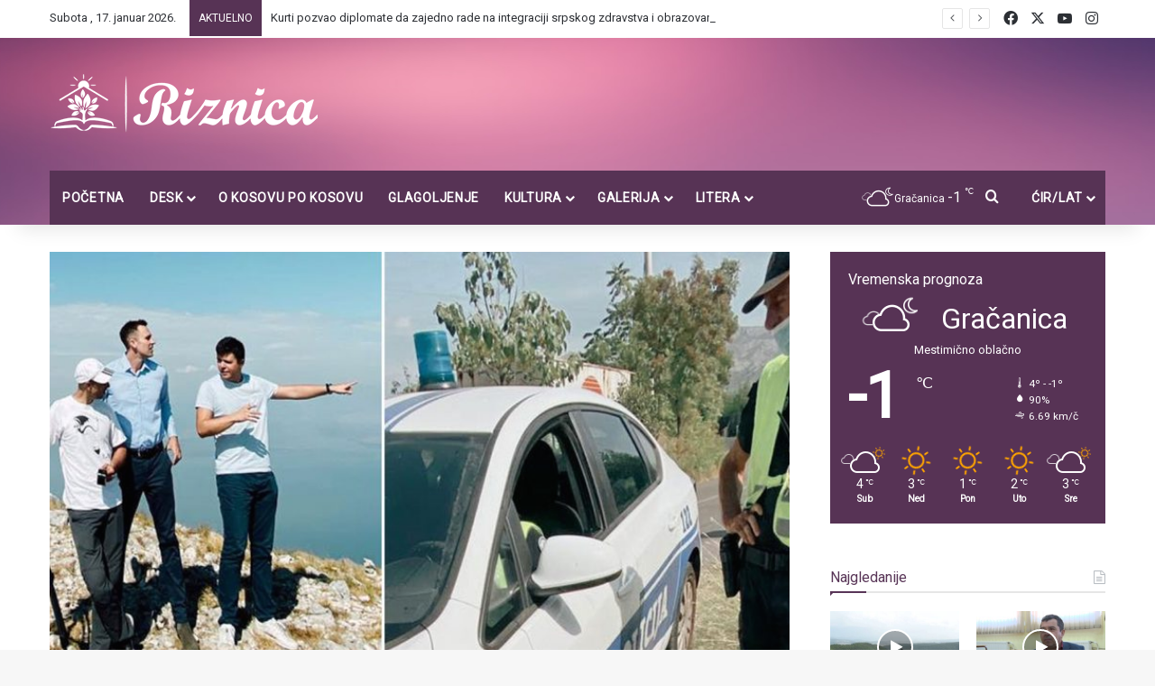

--- FILE ---
content_type: text/html; charset=UTF-8
request_url: https://www.riznica.net/reditelj-i-ekipa-dokumentarnog-filma-crna-gora-podeljena-zemlja-privedeni-pa-pusteni-na-slobodu/?script=lat
body_size: 28377
content:
<!DOCTYPE html>
<html lang="sr-RS" class="" data-skin="light">
<head>
	<meta charset="UTF-8" />
	<link rel="profile" href="https://gmpg.org/xfn/11" />
	
<meta http-equiv='x-dns-prefetch-control' content='on'>
<link rel='dns-prefetch' href='//cdnjs.cloudflare.com' />
<link rel='dns-prefetch' href='//ajax.googleapis.com' />
<link rel='dns-prefetch' href='//fonts.googleapis.com' />
<link rel='dns-prefetch' href='//fonts.gstatic.com' />
<link rel='dns-prefetch' href='//s.gravatar.com' />
<link rel='dns-prefetch' href='//www.google-analytics.com' />
<link rel='preload' as='script' href='https://ajax.googleapis.com/ajax/libs/webfont/1/webfont.js'>
<meta name='robots' content='index, follow, max-image-preview:large, max-snippet:-1, max-video-preview:-1' />
	<style>img:is([sizes="auto" i], [sizes^="auto," i]) { contain-intrinsic-size: 3000px 1500px }</style>
	
	<!-- This site is optimized with the Yoast SEO plugin v26.5 - https://yoast.com/wordpress/plugins/seo/ -->
	<title>Reditelj i ekipa dokumentarnog filma „Crna Gora: Podeljena zemlja“ privedeni pa pušteni na slobodu - Riznica</title>
	<link rel="canonical" href="https://www.riznica.net/reditelj-i-ekipa-dokumentarnog-filma-crna-gora-podeljena-zemlja-privedeni-pa-pusteni-na-slobodu/" />
	<meta property="og:locale" content="sr_RS" />
	<meta property="og:type" content="article" />
	<meta property="og:title" content="Reditelj i ekipa dokumentarnog filma „Crna Gora: Podeljena zemlja“ privedeni pa pušteni na slobodu - Riznica" />
	<meta property="og:description" content="Srpski reditelj Boris Malagurski je saopštio da je MUP Crne Gore prvog dana snimanja dokumentarnog filma „Crna Gora: Podeljena zemlja“ kompletnu filmsku ekipu priveo u „Centar za bezbjednost“ u Podgorici odakle su ih posle četvoročasovnog saslušanja pustili na slobodu." />
	<meta property="og:url" content="https://www.riznica.net/reditelj-i-ekipa-dokumentarnog-filma-crna-gora-podeljena-zemlja-privedeni-pa-pusteni-na-slobodu/" />
	<meta property="og:site_name" content="Riznica" />
	<meta property="article:publisher" content="https://www.facebook.com/riznica.net" />
	<meta property="article:published_time" content="2020-10-02T19:22:20+00:00" />
	<meta property="og:image" content="https://www.riznica.net/wp-content/uploads/2020/10/Malagurski-1-1-1.jpg" />
	<meta property="og:image:width" content="1280" />
	<meta property="og:image:height" content="720" />
	<meta property="og:image:type" content="image/jpeg" />
	<meta name="author" content="Ivan Miljković" />
	<meta name="twitter:card" content="summary_large_image" />
	<meta name="twitter:label1" content="Napisano od" />
	<meta name="twitter:data1" content="Ivan Miljković" />
	<script type="application/ld+json" class="yoast-schema-graph">{"@context":"https://schema.org","@graph":[{"@type":"Article","@id":"https://www.riznica.net/reditelj-i-ekipa-dokumentarnog-filma-crna-gora-podeljena-zemlja-privedeni-pa-pusteni-na-slobodu/#article","isPartOf":{"@id":"https://www.riznica.net/reditelj-i-ekipa-dokumentarnog-filma-crna-gora-podeljena-zemlja-privedeni-pa-pusteni-na-slobodu/"},"author":{"name":"Ivan Miljković","@id":"https://www.riznica.net/#/schema/person/d7cfd118588659f06c48658b786eb915"},"headline":"Reditelj i ekipa dokumentarnog filma „Crna Gora: Podeljena zemlja“ privedeni pa pušteni na slobodu","datePublished":"2020-10-02T19:22:20+00:00","mainEntityOfPage":{"@id":"https://www.riznica.net/reditelj-i-ekipa-dokumentarnog-filma-crna-gora-podeljena-zemlja-privedeni-pa-pusteni-na-slobodu/"},"wordCount":284,"publisher":{"@id":"https://www.riznica.net/#organization"},"image":{"@id":"https://www.riznica.net/reditelj-i-ekipa-dokumentarnog-filma-crna-gora-podeljena-zemlja-privedeni-pa-pusteni-na-slobodu/#primaryimage"},"thumbnailUrl":"https://www.riznica.net/wp-content/uploads/2020/10/Malagurski-1-1-1.jpg","keywords":["Boris Malagurski","provedena ekipa","film","Crna Gora"],"articleSection":["Društvo"],"inLanguage":"sr-RS"},{"@type":"WebPage","@id":"https://www.riznica.net/reditelj-i-ekipa-dokumentarnog-filma-crna-gora-podeljena-zemlja-privedeni-pa-pusteni-na-slobodu/","url":"https://www.riznica.net/reditelj-i-ekipa-dokumentarnog-filma-crna-gora-podeljena-zemlja-privedeni-pa-pusteni-na-slobodu/","name":"Reditelj i ekipa dokumentarnog filma „Crna Gora: Podeljena zemlja“ privedeni pa pušteni na slobodu - Riznica","isPartOf":{"@id":"https://www.riznica.net/#website"},"primaryImageOfPage":{"@id":"https://www.riznica.net/reditelj-i-ekipa-dokumentarnog-filma-crna-gora-podeljena-zemlja-privedeni-pa-pusteni-na-slobodu/#primaryimage"},"image":{"@id":"https://www.riznica.net/reditelj-i-ekipa-dokumentarnog-filma-crna-gora-podeljena-zemlja-privedeni-pa-pusteni-na-slobodu/#primaryimage"},"thumbnailUrl":"https://www.riznica.net/wp-content/uploads/2020/10/Malagurski-1-1-1.jpg","datePublished":"2020-10-02T19:22:20+00:00","breadcrumb":{"@id":"https://www.riznica.net/reditelj-i-ekipa-dokumentarnog-filma-crna-gora-podeljena-zemlja-privedeni-pa-pusteni-na-slobodu/#breadcrumb"},"inLanguage":"sr-RS","potentialAction":[{"@type":"ReadAction","target":["https://www.riznica.net/reditelj-i-ekipa-dokumentarnog-filma-crna-gora-podeljena-zemlja-privedeni-pa-pusteni-na-slobodu/"]}]},{"@type":"ImageObject","inLanguage":"sr-RS","@id":"https://www.riznica.net/reditelj-i-ekipa-dokumentarnog-filma-crna-gora-podeljena-zemlja-privedeni-pa-pusteni-na-slobodu/#primaryimage","url":"https://www.riznica.net/wp-content/uploads/2020/10/Malagurski-1-1-1.jpg","contentUrl":"https://www.riznica.net/wp-content/uploads/2020/10/Malagurski-1-1-1.jpg","width":1280,"height":720,"caption":"Malagurski-1"},{"@type":"BreadcrumbList","@id":"https://www.riznica.net/reditelj-i-ekipa-dokumentarnog-filma-crna-gora-podeljena-zemlja-privedeni-pa-pusteni-na-slobodu/#breadcrumb","itemListElement":[{"@type":"ListItem","position":1,"name":"Početna","item":"https://www.riznica.net/"},{"@type":"ListItem","position":2,"name":"Reditelj i ekipa dokumentarnog filma „Crna Gora: Podeljena zemlja“ privedeni pa pušteni na slobodu"}]},{"@type":"WebSite","@id":"https://www.riznica.net/#website","url":"https://www.riznica.net/","name":"Riznica","description":"Reportažu iz Tirinca, posluštajete OVDE:","publisher":{"@id":"https://www.riznica.net/#organization"},"potentialAction":[{"@type":"SearchAction","target":{"@type":"EntryPoint","urlTemplate":"https://www.riznica.net/?s={search_term_string}"},"query-input":{"@type":"PropertyValueSpecification","valueRequired":true,"valueName":"search_term_string"}}],"inLanguage":"sr-RS"},{"@type":"Organization","@id":"https://www.riznica.net/#organization","name":"Riznica","url":"https://www.riznica.net/","logo":{"@type":"ImageObject","inLanguage":"sr-RS","@id":"https://www.riznica.net/#/schema/logo/image/","url":"https://www.riznica.net/wp-content/uploads/2020/05/logo-1-1-1.png","contentUrl":"https://www.riznica.net/wp-content/uploads/2020/05/logo-1-1-1.png","width":300,"height":69,"caption":"Riznica"},"image":{"@id":"https://www.riznica.net/#/schema/logo/image/"},"sameAs":["https://www.facebook.com/riznica.net","https://www.instagram.com/riznica.portal/"]},{"@type":"Person","@id":"https://www.riznica.net/#/schema/person/d7cfd118588659f06c48658b786eb915","name":"Ivan Miljković","image":{"@type":"ImageObject","inLanguage":"sr-RS","@id":"https://www.riznica.net/#/schema/person/image/","url":"https://www.riznica.net/wp-content/uploads/2023/03/ivan-150x150.jpg","contentUrl":"https://www.riznica.net/wp-content/uploads/2023/03/ivan-150x150.jpg","caption":"Ivan Miljković"},"url":"https://www.riznica.net/author/ivan/"}]}</script>
	<!-- / Yoast SEO plugin. -->


<link rel="alternate" type="application/rss+xml" title="Riznica &raquo; dovod" href="https://www.riznica.net/feed/" />
<link rel="alternate" type="application/rss+xml" title="Riznica &raquo; dovod komentara" href="https://www.riznica.net/comments/feed/" />
		<script type="text/javascript">
			try {
				if( 'undefined' != typeof localStorage ){
					var tieSkin = localStorage.getItem('tie-skin');
				}

				
				var html = document.getElementsByTagName('html')[0].classList,
						htmlSkin = 'light';

				if( html.contains('dark-skin') ){
					htmlSkin = 'dark';
				}

				if( tieSkin != null && tieSkin != htmlSkin ){
					html.add('tie-skin-inverted');
					var tieSkinInverted = true;
				}

				if( tieSkin == 'dark' ){
					html.add('dark-skin');
				}
				else if( tieSkin == 'light' ){
					html.remove( 'dark-skin' );
				}
				
			} catch(e) { console.log( e ) }

		</script>
		
		<style type="text/css">
			:root{				
			--tie-preset-gradient-1: linear-gradient(135deg, rgba(6, 147, 227, 1) 0%, rgb(155, 81, 224) 100%);
			--tie-preset-gradient-2: linear-gradient(135deg, rgb(122, 220, 180) 0%, rgb(0, 208, 130) 100%);
			--tie-preset-gradient-3: linear-gradient(135deg, rgba(252, 185, 0, 1) 0%, rgba(255, 105, 0, 1) 100%);
			--tie-preset-gradient-4: linear-gradient(135deg, rgba(255, 105, 0, 1) 0%, rgb(207, 46, 46) 100%);
			--tie-preset-gradient-5: linear-gradient(135deg, rgb(238, 238, 238) 0%, rgb(169, 184, 195) 100%);
			--tie-preset-gradient-6: linear-gradient(135deg, rgb(74, 234, 220) 0%, rgb(151, 120, 209) 20%, rgb(207, 42, 186) 40%, rgb(238, 44, 130) 60%, rgb(251, 105, 98) 80%, rgb(254, 248, 76) 100%);
			--tie-preset-gradient-7: linear-gradient(135deg, rgb(255, 206, 236) 0%, rgb(152, 150, 240) 100%);
			--tie-preset-gradient-8: linear-gradient(135deg, rgb(254, 205, 165) 0%, rgb(254, 45, 45) 50%, rgb(107, 0, 62) 100%);
			--tie-preset-gradient-9: linear-gradient(135deg, rgb(255, 203, 112) 0%, rgb(199, 81, 192) 50%, rgb(65, 88, 208) 100%);
			--tie-preset-gradient-10: linear-gradient(135deg, rgb(255, 245, 203) 0%, rgb(182, 227, 212) 50%, rgb(51, 167, 181) 100%);
			--tie-preset-gradient-11: linear-gradient(135deg, rgb(202, 248, 128) 0%, rgb(113, 206, 126) 100%);
			--tie-preset-gradient-12: linear-gradient(135deg, rgb(2, 3, 129) 0%, rgb(40, 116, 252) 100%);
			--tie-preset-gradient-13: linear-gradient(135deg, #4D34FA, #ad34fa);
			--tie-preset-gradient-14: linear-gradient(135deg, #0057FF, #31B5FF);
			--tie-preset-gradient-15: linear-gradient(135deg, #FF007A, #FF81BD);
			--tie-preset-gradient-16: linear-gradient(135deg, #14111E, #4B4462);
			--tie-preset-gradient-17: linear-gradient(135deg, #F32758, #FFC581);

			
					--main-nav-background: #1f2024;
					--main-nav-secondry-background: rgba(0,0,0,0.2);
					--main-nav-primary-color: #0088ff;
					--main-nav-contrast-primary-color: #FFFFFF;
					--main-nav-text-color: #FFFFFF;
					--main-nav-secondry-text-color: rgba(225,255,255,0.5);
					--main-nav-main-border-color: rgba(255,255,255,0.07);
					--main-nav-secondry-border-color: rgba(255,255,255,0.04);
				
			}
		</style>
	<meta name="viewport" content="width=device-width, initial-scale=1.0" /><script type="text/javascript">
/* <![CDATA[ */
window._wpemojiSettings = {"baseUrl":"https:\/\/s.w.org\/images\/core\/emoji\/16.0.1\/72x72\/","ext":".png","svgUrl":"https:\/\/s.w.org\/images\/core\/emoji\/16.0.1\/svg\/","svgExt":".svg","source":{"concatemoji":"https:\/\/www.riznica.net\/wp-includes\/js\/wp-emoji-release.min.js?ver=6.8.3"}};
/*! This file is auto-generated */
!function(s,n){var o,i,e;function c(e){try{var t={supportTests:e,timestamp:(new Date).valueOf()};sessionStorage.setItem(o,JSON.stringify(t))}catch(e){}}function p(e,t,n){e.clearRect(0,0,e.canvas.width,e.canvas.height),e.fillText(t,0,0);var t=new Uint32Array(e.getImageData(0,0,e.canvas.width,e.canvas.height).data),a=(e.clearRect(0,0,e.canvas.width,e.canvas.height),e.fillText(n,0,0),new Uint32Array(e.getImageData(0,0,e.canvas.width,e.canvas.height).data));return t.every(function(e,t){return e===a[t]})}function u(e,t){e.clearRect(0,0,e.canvas.width,e.canvas.height),e.fillText(t,0,0);for(var n=e.getImageData(16,16,1,1),a=0;a<n.data.length;a++)if(0!==n.data[a])return!1;return!0}function f(e,t,n,a){switch(t){case"flag":return n(e,"\ud83c\udff3\ufe0f\u200d\u26a7\ufe0f","\ud83c\udff3\ufe0f\u200b\u26a7\ufe0f")?!1:!n(e,"\ud83c\udde8\ud83c\uddf6","\ud83c\udde8\u200b\ud83c\uddf6")&&!n(e,"\ud83c\udff4\udb40\udc67\udb40\udc62\udb40\udc65\udb40\udc6e\udb40\udc67\udb40\udc7f","\ud83c\udff4\u200b\udb40\udc67\u200b\udb40\udc62\u200b\udb40\udc65\u200b\udb40\udc6e\u200b\udb40\udc67\u200b\udb40\udc7f");case"emoji":return!a(e,"\ud83e\udedf")}return!1}function g(e,t,n,a){var r="undefined"!=typeof WorkerGlobalScope&&self instanceof WorkerGlobalScope?new OffscreenCanvas(300,150):s.createElement("canvas"),o=r.getContext("2d",{willReadFrequently:!0}),i=(o.textBaseline="top",o.font="600 32px Arial",{});return e.forEach(function(e){i[e]=t(o,e,n,a)}),i}function t(e){var t=s.createElement("script");t.src=e,t.defer=!0,s.head.appendChild(t)}"undefined"!=typeof Promise&&(o="wpEmojiSettingsSupports",i=["flag","emoji"],n.supports={everything:!0,everythingExceptFlag:!0},e=new Promise(function(e){s.addEventListener("DOMContentLoaded",e,{once:!0})}),new Promise(function(t){var n=function(){try{var e=JSON.parse(sessionStorage.getItem(o));if("object"==typeof e&&"number"==typeof e.timestamp&&(new Date).valueOf()<e.timestamp+604800&&"object"==typeof e.supportTests)return e.supportTests}catch(e){}return null}();if(!n){if("undefined"!=typeof Worker&&"undefined"!=typeof OffscreenCanvas&&"undefined"!=typeof URL&&URL.createObjectURL&&"undefined"!=typeof Blob)try{var e="postMessage("+g.toString()+"("+[JSON.stringify(i),f.toString(),p.toString(),u.toString()].join(",")+"));",a=new Blob([e],{type:"text/javascript"}),r=new Worker(URL.createObjectURL(a),{name:"wpTestEmojiSupports"});return void(r.onmessage=function(e){c(n=e.data),r.terminate(),t(n)})}catch(e){}c(n=g(i,f,p,u))}t(n)}).then(function(e){for(var t in e)n.supports[t]=e[t],n.supports.everything=n.supports.everything&&n.supports[t],"flag"!==t&&(n.supports.everythingExceptFlag=n.supports.everythingExceptFlag&&n.supports[t]);n.supports.everythingExceptFlag=n.supports.everythingExceptFlag&&!n.supports.flag,n.DOMReady=!1,n.readyCallback=function(){n.DOMReady=!0}}).then(function(){return e}).then(function(){var e;n.supports.everything||(n.readyCallback(),(e=n.source||{}).concatemoji?t(e.concatemoji):e.wpemoji&&e.twemoji&&(t(e.twemoji),t(e.wpemoji)))}))}((window,document),window._wpemojiSettings);
/* ]]> */
</script>
<style id='wp-emoji-styles-inline-css' type='text/css'>

	img.wp-smiley, img.emoji {
		display: inline !important;
		border: none !important;
		box-shadow: none !important;
		height: 1em !important;
		width: 1em !important;
		margin: 0 0.07em !important;
		vertical-align: -0.1em !important;
		background: none !important;
		padding: 0 !important;
	}
</style>
<link rel='stylesheet' id='wp-block-library-css' href='https://www.riznica.net/wp-includes/css/dist/block-library/style.min.css?ver=6.8.3' type='text/css' media='all' />
<style id='wp-block-library-theme-inline-css' type='text/css'>
.wp-block-audio :where(figcaption){color:#555;font-size:13px;text-align:center}.is-dark-theme .wp-block-audio :where(figcaption){color:#ffffffa6}.wp-block-audio{margin:0 0 1em}.wp-block-code{border:1px solid #ccc;border-radius:4px;font-family:Menlo,Consolas,monaco,monospace;padding:.8em 1em}.wp-block-embed :where(figcaption){color:#555;font-size:13px;text-align:center}.is-dark-theme .wp-block-embed :where(figcaption){color:#ffffffa6}.wp-block-embed{margin:0 0 1em}.blocks-gallery-caption{color:#555;font-size:13px;text-align:center}.is-dark-theme .blocks-gallery-caption{color:#ffffffa6}:root :where(.wp-block-image figcaption){color:#555;font-size:13px;text-align:center}.is-dark-theme :root :where(.wp-block-image figcaption){color:#ffffffa6}.wp-block-image{margin:0 0 1em}.wp-block-pullquote{border-bottom:4px solid;border-top:4px solid;color:currentColor;margin-bottom:1.75em}.wp-block-pullquote cite,.wp-block-pullquote footer,.wp-block-pullquote__citation{color:currentColor;font-size:.8125em;font-style:normal;text-transform:uppercase}.wp-block-quote{border-left:.25em solid;margin:0 0 1.75em;padding-left:1em}.wp-block-quote cite,.wp-block-quote footer{color:currentColor;font-size:.8125em;font-style:normal;position:relative}.wp-block-quote:where(.has-text-align-right){border-left:none;border-right:.25em solid;padding-left:0;padding-right:1em}.wp-block-quote:where(.has-text-align-center){border:none;padding-left:0}.wp-block-quote.is-large,.wp-block-quote.is-style-large,.wp-block-quote:where(.is-style-plain){border:none}.wp-block-search .wp-block-search__label{font-weight:700}.wp-block-search__button{border:1px solid #ccc;padding:.375em .625em}:where(.wp-block-group.has-background){padding:1.25em 2.375em}.wp-block-separator.has-css-opacity{opacity:.4}.wp-block-separator{border:none;border-bottom:2px solid;margin-left:auto;margin-right:auto}.wp-block-separator.has-alpha-channel-opacity{opacity:1}.wp-block-separator:not(.is-style-wide):not(.is-style-dots){width:100px}.wp-block-separator.has-background:not(.is-style-dots){border-bottom:none;height:1px}.wp-block-separator.has-background:not(.is-style-wide):not(.is-style-dots){height:2px}.wp-block-table{margin:0 0 1em}.wp-block-table td,.wp-block-table th{word-break:normal}.wp-block-table :where(figcaption){color:#555;font-size:13px;text-align:center}.is-dark-theme .wp-block-table :where(figcaption){color:#ffffffa6}.wp-block-video :where(figcaption){color:#555;font-size:13px;text-align:center}.is-dark-theme .wp-block-video :where(figcaption){color:#ffffffa6}.wp-block-video{margin:0 0 1em}:root :where(.wp-block-template-part.has-background){margin-bottom:0;margin-top:0;padding:1.25em 2.375em}
</style>
<style id='classic-theme-styles-inline-css' type='text/css'>
/*! This file is auto-generated */
.wp-block-button__link{color:#fff;background-color:#32373c;border-radius:9999px;box-shadow:none;text-decoration:none;padding:calc(.667em + 2px) calc(1.333em + 2px);font-size:1.125em}.wp-block-file__button{background:#32373c;color:#fff;text-decoration:none}
</style>
<style id='global-styles-inline-css' type='text/css'>
:root{--wp--preset--aspect-ratio--square: 1;--wp--preset--aspect-ratio--4-3: 4/3;--wp--preset--aspect-ratio--3-4: 3/4;--wp--preset--aspect-ratio--3-2: 3/2;--wp--preset--aspect-ratio--2-3: 2/3;--wp--preset--aspect-ratio--16-9: 16/9;--wp--preset--aspect-ratio--9-16: 9/16;--wp--preset--color--black: #000000;--wp--preset--color--cyan-bluish-gray: #abb8c3;--wp--preset--color--white: #ffffff;--wp--preset--color--pale-pink: #f78da7;--wp--preset--color--vivid-red: #cf2e2e;--wp--preset--color--luminous-vivid-orange: #ff6900;--wp--preset--color--luminous-vivid-amber: #fcb900;--wp--preset--color--light-green-cyan: #7bdcb5;--wp--preset--color--vivid-green-cyan: #00d084;--wp--preset--color--pale-cyan-blue: #8ed1fc;--wp--preset--color--vivid-cyan-blue: #0693e3;--wp--preset--color--vivid-purple: #9b51e0;--wp--preset--gradient--vivid-cyan-blue-to-vivid-purple: linear-gradient(135deg,rgba(6,147,227,1) 0%,rgb(155,81,224) 100%);--wp--preset--gradient--light-green-cyan-to-vivid-green-cyan: linear-gradient(135deg,rgb(122,220,180) 0%,rgb(0,208,130) 100%);--wp--preset--gradient--luminous-vivid-amber-to-luminous-vivid-orange: linear-gradient(135deg,rgba(252,185,0,1) 0%,rgba(255,105,0,1) 100%);--wp--preset--gradient--luminous-vivid-orange-to-vivid-red: linear-gradient(135deg,rgba(255,105,0,1) 0%,rgb(207,46,46) 100%);--wp--preset--gradient--very-light-gray-to-cyan-bluish-gray: linear-gradient(135deg,rgb(238,238,238) 0%,rgb(169,184,195) 100%);--wp--preset--gradient--cool-to-warm-spectrum: linear-gradient(135deg,rgb(74,234,220) 0%,rgb(151,120,209) 20%,rgb(207,42,186) 40%,rgb(238,44,130) 60%,rgb(251,105,98) 80%,rgb(254,248,76) 100%);--wp--preset--gradient--blush-light-purple: linear-gradient(135deg,rgb(255,206,236) 0%,rgb(152,150,240) 100%);--wp--preset--gradient--blush-bordeaux: linear-gradient(135deg,rgb(254,205,165) 0%,rgb(254,45,45) 50%,rgb(107,0,62) 100%);--wp--preset--gradient--luminous-dusk: linear-gradient(135deg,rgb(255,203,112) 0%,rgb(199,81,192) 50%,rgb(65,88,208) 100%);--wp--preset--gradient--pale-ocean: linear-gradient(135deg,rgb(255,245,203) 0%,rgb(182,227,212) 50%,rgb(51,167,181) 100%);--wp--preset--gradient--electric-grass: linear-gradient(135deg,rgb(202,248,128) 0%,rgb(113,206,126) 100%);--wp--preset--gradient--midnight: linear-gradient(135deg,rgb(2,3,129) 0%,rgb(40,116,252) 100%);--wp--preset--font-size--small: 13px;--wp--preset--font-size--medium: 20px;--wp--preset--font-size--large: 36px;--wp--preset--font-size--x-large: 42px;--wp--preset--spacing--20: 0.44rem;--wp--preset--spacing--30: 0.67rem;--wp--preset--spacing--40: 1rem;--wp--preset--spacing--50: 1.5rem;--wp--preset--spacing--60: 2.25rem;--wp--preset--spacing--70: 3.38rem;--wp--preset--spacing--80: 5.06rem;--wp--preset--shadow--natural: 6px 6px 9px rgba(0, 0, 0, 0.2);--wp--preset--shadow--deep: 12px 12px 50px rgba(0, 0, 0, 0.4);--wp--preset--shadow--sharp: 6px 6px 0px rgba(0, 0, 0, 0.2);--wp--preset--shadow--outlined: 6px 6px 0px -3px rgba(255, 255, 255, 1), 6px 6px rgba(0, 0, 0, 1);--wp--preset--shadow--crisp: 6px 6px 0px rgba(0, 0, 0, 1);}:where(.is-layout-flex){gap: 0.5em;}:where(.is-layout-grid){gap: 0.5em;}body .is-layout-flex{display: flex;}.is-layout-flex{flex-wrap: wrap;align-items: center;}.is-layout-flex > :is(*, div){margin: 0;}body .is-layout-grid{display: grid;}.is-layout-grid > :is(*, div){margin: 0;}:where(.wp-block-columns.is-layout-flex){gap: 2em;}:where(.wp-block-columns.is-layout-grid){gap: 2em;}:where(.wp-block-post-template.is-layout-flex){gap: 1.25em;}:where(.wp-block-post-template.is-layout-grid){gap: 1.25em;}.has-black-color{color: var(--wp--preset--color--black) !important;}.has-cyan-bluish-gray-color{color: var(--wp--preset--color--cyan-bluish-gray) !important;}.has-white-color{color: var(--wp--preset--color--white) !important;}.has-pale-pink-color{color: var(--wp--preset--color--pale-pink) !important;}.has-vivid-red-color{color: var(--wp--preset--color--vivid-red) !important;}.has-luminous-vivid-orange-color{color: var(--wp--preset--color--luminous-vivid-orange) !important;}.has-luminous-vivid-amber-color{color: var(--wp--preset--color--luminous-vivid-amber) !important;}.has-light-green-cyan-color{color: var(--wp--preset--color--light-green-cyan) !important;}.has-vivid-green-cyan-color{color: var(--wp--preset--color--vivid-green-cyan) !important;}.has-pale-cyan-blue-color{color: var(--wp--preset--color--pale-cyan-blue) !important;}.has-vivid-cyan-blue-color{color: var(--wp--preset--color--vivid-cyan-blue) !important;}.has-vivid-purple-color{color: var(--wp--preset--color--vivid-purple) !important;}.has-black-background-color{background-color: var(--wp--preset--color--black) !important;}.has-cyan-bluish-gray-background-color{background-color: var(--wp--preset--color--cyan-bluish-gray) !important;}.has-white-background-color{background-color: var(--wp--preset--color--white) !important;}.has-pale-pink-background-color{background-color: var(--wp--preset--color--pale-pink) !important;}.has-vivid-red-background-color{background-color: var(--wp--preset--color--vivid-red) !important;}.has-luminous-vivid-orange-background-color{background-color: var(--wp--preset--color--luminous-vivid-orange) !important;}.has-luminous-vivid-amber-background-color{background-color: var(--wp--preset--color--luminous-vivid-amber) !important;}.has-light-green-cyan-background-color{background-color: var(--wp--preset--color--light-green-cyan) !important;}.has-vivid-green-cyan-background-color{background-color: var(--wp--preset--color--vivid-green-cyan) !important;}.has-pale-cyan-blue-background-color{background-color: var(--wp--preset--color--pale-cyan-blue) !important;}.has-vivid-cyan-blue-background-color{background-color: var(--wp--preset--color--vivid-cyan-blue) !important;}.has-vivid-purple-background-color{background-color: var(--wp--preset--color--vivid-purple) !important;}.has-black-border-color{border-color: var(--wp--preset--color--black) !important;}.has-cyan-bluish-gray-border-color{border-color: var(--wp--preset--color--cyan-bluish-gray) !important;}.has-white-border-color{border-color: var(--wp--preset--color--white) !important;}.has-pale-pink-border-color{border-color: var(--wp--preset--color--pale-pink) !important;}.has-vivid-red-border-color{border-color: var(--wp--preset--color--vivid-red) !important;}.has-luminous-vivid-orange-border-color{border-color: var(--wp--preset--color--luminous-vivid-orange) !important;}.has-luminous-vivid-amber-border-color{border-color: var(--wp--preset--color--luminous-vivid-amber) !important;}.has-light-green-cyan-border-color{border-color: var(--wp--preset--color--light-green-cyan) !important;}.has-vivid-green-cyan-border-color{border-color: var(--wp--preset--color--vivid-green-cyan) !important;}.has-pale-cyan-blue-border-color{border-color: var(--wp--preset--color--pale-cyan-blue) !important;}.has-vivid-cyan-blue-border-color{border-color: var(--wp--preset--color--vivid-cyan-blue) !important;}.has-vivid-purple-border-color{border-color: var(--wp--preset--color--vivid-purple) !important;}.has-vivid-cyan-blue-to-vivid-purple-gradient-background{background: var(--wp--preset--gradient--vivid-cyan-blue-to-vivid-purple) !important;}.has-light-green-cyan-to-vivid-green-cyan-gradient-background{background: var(--wp--preset--gradient--light-green-cyan-to-vivid-green-cyan) !important;}.has-luminous-vivid-amber-to-luminous-vivid-orange-gradient-background{background: var(--wp--preset--gradient--luminous-vivid-amber-to-luminous-vivid-orange) !important;}.has-luminous-vivid-orange-to-vivid-red-gradient-background{background: var(--wp--preset--gradient--luminous-vivid-orange-to-vivid-red) !important;}.has-very-light-gray-to-cyan-bluish-gray-gradient-background{background: var(--wp--preset--gradient--very-light-gray-to-cyan-bluish-gray) !important;}.has-cool-to-warm-spectrum-gradient-background{background: var(--wp--preset--gradient--cool-to-warm-spectrum) !important;}.has-blush-light-purple-gradient-background{background: var(--wp--preset--gradient--blush-light-purple) !important;}.has-blush-bordeaux-gradient-background{background: var(--wp--preset--gradient--blush-bordeaux) !important;}.has-luminous-dusk-gradient-background{background: var(--wp--preset--gradient--luminous-dusk) !important;}.has-pale-ocean-gradient-background{background: var(--wp--preset--gradient--pale-ocean) !important;}.has-electric-grass-gradient-background{background: var(--wp--preset--gradient--electric-grass) !important;}.has-midnight-gradient-background{background: var(--wp--preset--gradient--midnight) !important;}.has-small-font-size{font-size: var(--wp--preset--font-size--small) !important;}.has-medium-font-size{font-size: var(--wp--preset--font-size--medium) !important;}.has-large-font-size{font-size: var(--wp--preset--font-size--large) !important;}.has-x-large-font-size{font-size: var(--wp--preset--font-size--x-large) !important;}
:where(.wp-block-post-template.is-layout-flex){gap: 1.25em;}:where(.wp-block-post-template.is-layout-grid){gap: 1.25em;}
:where(.wp-block-columns.is-layout-flex){gap: 2em;}:where(.wp-block-columns.is-layout-grid){gap: 2em;}
:root :where(.wp-block-pullquote){font-size: 1.5em;line-height: 1.6;}
</style>
<link rel='stylesheet' id='tie-css-base-css' href='https://www.riznica.net/wp-content/themes/jannah/assets/css/base.min.css?ver=7.0.6' type='text/css' media='all' />
<link rel='stylesheet' id='tie-css-styles-css' href='https://www.riznica.net/wp-content/themes/jannah/assets/css/style.min.css?ver=7.0.6' type='text/css' media='all' />
<link rel='stylesheet' id='tie-css-widgets-css' href='https://www.riznica.net/wp-content/themes/jannah/assets/css/widgets.min.css?ver=7.0.6' type='text/css' media='all' />
<link rel='stylesheet' id='tie-css-helpers-css' href='https://www.riznica.net/wp-content/themes/jannah/assets/css/helpers.min.css?ver=7.0.6' type='text/css' media='all' />
<link rel='stylesheet' id='tie-fontawesome5-css' href='https://www.riznica.net/wp-content/themes/jannah/assets/css/fontawesome.css?ver=7.0.6' type='text/css' media='all' />
<link rel='stylesheet' id='tie-css-ilightbox-css' href='https://www.riznica.net/wp-content/themes/jannah/assets/ilightbox/smooth-skin/skin.css?ver=7.0.6' type='text/css' media='all' />
<link rel='stylesheet' id='tie-css-shortcodes-css' href='https://www.riznica.net/wp-content/themes/jannah/assets/css/plugins/shortcodes.min.css?ver=7.0.6' type='text/css' media='all' />
<link rel='stylesheet' id='tie-css-single-css' href='https://www.riznica.net/wp-content/themes/jannah/assets/css/single.min.css?ver=7.0.6' type='text/css' media='all' />
<link rel='stylesheet' id='tie-css-print-css' href='https://www.riznica.net/wp-content/themes/jannah/assets/css/print.css?ver=7.0.6' type='text/css' media='print' />
<link rel='stylesheet' id='taqyeem-styles-css' href='https://www.riznica.net/wp-content/themes/jannah/assets/css/plugins/taqyeem.min.css?ver=7.0.6' type='text/css' media='all' />
<style id='taqyeem-styles-inline-css' type='text/css'>
.wf-active .logo-text,.wf-active h1,.wf-active h2,.wf-active h3,.wf-active h4,.wf-active h5,.wf-active h6,.wf-active .the-subtitle{font-family: 'Roboto';}#main-nav .main-menu > ul > li > a{text-transform: uppercase;}.breaking .breaking-title{text-transform: uppercase;}.entry-header h1.entry-title{font-weight: 400;line-height: 1;}h1.page-title{line-height: 1.25;}#tie-wrapper .mag-box-title h3{font-weight: 500;line-height: 1.25;}@media (min-width: 768px){.section-title.section-title-default,.section-title-centered{font-weight: 400;line-height: 1.25;}}@media (min-width: 768px){.section-title-big{font-size: 28px;font-weight: 400;line-height: 1.25;}}#tie-wrapper .widget-title .the-subtitle,#tie-wrapper #comments-title,#tie-wrapper .comment-reply-title,#tie-wrapper .woocommerce-tabs .panel h2,#tie-wrapper .related.products h2,#tie-wrapper #bbpress-forums #new-post > fieldset.bbp-form > legend,#tie-wrapper .entry-content .review-box-header{font-size: 16px;font-weight: 500;}.post-widget-body .post-title,.timeline-widget ul li h3,.posts-list-half-posts li .post-title{font-weight: 400;}#tie-wrapper .media-page-layout .thumb-title,#tie-wrapper .mag-box.full-width-img-news-box .posts-items>li .post-title,#tie-wrapper .miscellaneous-box .posts-items>li:first-child .post-title,#tie-wrapper .big-thumb-left-box .posts-items li:first-child .post-title{font-size: 25px;font-weight: 400;line-height: 1.25;}#tie-wrapper .mag-box.wide-post-box .posts-items>li:nth-child(n) .post-title,#tie-wrapper .mag-box.big-post-left-box li:first-child .post-title,#tie-wrapper .mag-box.big-post-top-box li:first-child .post-title,#tie-wrapper .mag-box.half-box li:first-child .post-title,#tie-wrapper .mag-box.big-posts-box .posts-items>li:nth-child(n) .post-title,#tie-wrapper .mag-box.mini-posts-box .posts-items>li:nth-child(n) .post-title,#tie-wrapper .mag-box.latest-poroducts-box .products .product h2{font-size: 25px;font-weight: 400;line-height: 1.25;}#tie-wrapper .mag-box.big-post-left-box li:not(:first-child) .post-title,#tie-wrapper .mag-box.big-post-top-box li:not(:first-child) .post-title,#tie-wrapper .mag-box.half-box li:not(:first-child) .post-title,#tie-wrapper .mag-box.big-thumb-left-box li:not(:first-child) .post-title,#tie-wrapper .mag-box.scrolling-box .slide .post-title,#tie-wrapper .mag-box.miscellaneous-box li:not(:first-child) .post-title{font-size: 16px;font-weight: 400;line-height: 1.25;}@media (min-width: 992px){.full-width .fullwidth-slider-wrapper .thumb-overlay .thumb-content .thumb-title,.full-width .wide-next-prev-slider-wrapper .thumb-overlay .thumb-content .thumb-title,.full-width .wide-slider-with-navfor-wrapper .thumb-overlay .thumb-content .thumb-title,.full-width .boxed-slider-wrapper .thumb-overlay .thumb-title{font-size: 25px;font-weight: 400;line-height: 1.25;}}@media (min-width: 992px){.has-sidebar .fullwidth-slider-wrapper .thumb-overlay .thumb-content .thumb-title,.has-sidebar .wide-next-prev-slider-wrapper .thumb-overlay .thumb-content .thumb-title,.has-sidebar .wide-slider-with-navfor-wrapper .thumb-overlay .thumb-content .thumb-title,.has-sidebar .boxed-slider-wrapper .thumb-overlay .thumb-title{font-size: 25px;font-weight: 400;line-height: 1.25;}}@media (min-width: 768px){#tie-wrapper .main-slider.grid-3-slides .slide .grid-item:nth-child(1) .thumb-title,#tie-wrapper .main-slider.grid-5-first-big .slide .grid-item:nth-child(1) .thumb-title,#tie-wrapper .main-slider.grid-5-big-centerd .slide .grid-item:nth-child(1) .thumb-title,#tie-wrapper .main-slider.grid-4-big-first-half-second .slide .grid-item:nth-child(1) .thumb-title,#tie-wrapper .main-slider.grid-2-big .thumb-overlay .thumb-title,#tie-wrapper .wide-slider-three-slids-wrapper .thumb-title{font-size: 25px;font-weight: 400;line-height: 1.25;}}@media (min-width: 768px){#tie-wrapper .boxed-slider-three-slides-wrapper .slide .thumb-title,#tie-wrapper .grid-3-slides .slide .grid-item:nth-child(n+2) .thumb-title,#tie-wrapper .grid-5-first-big .slide .grid-item:nth-child(n+2) .thumb-title,#tie-wrapper .grid-5-big-centerd .slide .grid-item:nth-child(n+2) .thumb-title,#tie-wrapper .grid-4-big-first-half-second .slide .grid-item:nth-child(n+2) .thumb-title,#tie-wrapper .grid-5-in-rows .grid-item:nth-child(n) .thumb-overlay .thumb-title,#tie-wrapper .main-slider.grid-4-slides .thumb-overlay .thumb-title,#tie-wrapper .grid-6-slides .thumb-overlay .thumb-title,#tie-wrapper .boxed-four-taller-slider .slide .thumb-title{font-size: 18px;font-weight: 400;line-height: 1.25;}}:root:root{--brand-color: #573355;--dark-brand-color: #250123;--bright-color: #FFFFFF;--base-color: #2c2f34;}#reading-position-indicator{box-shadow: 0 0 10px rgba( 87,51,85,0.7);}#main-nav ul.menu > li.tie-current-menu > a,#main-nav ul.menu > li:hover > a,#main-nav .spinner > div,.main-menu .mega-links-head:after{background-color: #f1c40f !important;}#main-nav a,#main-nav .dropdown-social-icons li a span,#autocomplete-suggestions.search-in-main-nav a {color: #FFFFFF !important;}#main-nav .main-menu ul.menu > li.tie-current-menu,#theme-header nav .menu > li > .menu-sub-content{border-color: #f1c40f;}#main-nav .spinner-circle:after{color: #f1c40f !important;}:root:root{--brand-color: #573355;--dark-brand-color: #250123;--bright-color: #FFFFFF;--base-color: #2c2f34;}#reading-position-indicator{box-shadow: 0 0 10px rgba( 87,51,85,0.7);}#main-nav ul.menu > li.tie-current-menu > a,#main-nav ul.menu > li:hover > a,#main-nav .spinner > div,.main-menu .mega-links-head:after{background-color: #f1c40f !important;}#main-nav a,#main-nav .dropdown-social-icons li a span,#autocomplete-suggestions.search-in-main-nav a {color: #FFFFFF !important;}#main-nav .main-menu ul.menu > li.tie-current-menu,#theme-header nav .menu > li > .menu-sub-content{border-color: #f1c40f;}#main-nav .spinner-circle:after{color: #f1c40f !important;}a,body .entry a,.dark-skin body .entry a,.comment-list .comment-content a{color: #573355;}a:hover,body .entry a:hover,.dark-skin body .entry a:hover,.comment-list .comment-content a:hover{color: #720046;}#header-notification-bar{background: var( --tie-preset-gradient-13 );}#header-notification-bar{--tie-buttons-color: #FFFFFF;--tie-buttons-border-color: #FFFFFF;--tie-buttons-hover-color: #e1e1e1;--tie-buttons-hover-text: #000000;}#header-notification-bar{--tie-buttons-text: #000000;}#top-nav .breaking-title{color: #FFFFFF;}#top-nav .breaking-title:before{background-color: #573355;}#top-nav .breaking-news-nav li:hover{background-color: #573355;border-color: #573355;}#main-nav .main-menu-wrapper,#main-nav .menu-sub-content,#main-nav .comp-sub-menu,#main-nav ul.cats-vertical li a.is-active,#main-nav ul.cats-vertical li a:hover,#autocomplete-suggestions.search-in-main-nav{background-color: #573355;}#main-nav{border-width: 0;}#theme-header #main-nav:not(.fixed-nav){bottom: 0;}#main-nav .icon-basecloud-bg:after{color: #573355;}#autocomplete-suggestions.search-in-main-nav{border-color: rgba(255,255,255,0.07);}.main-nav-boxed #main-nav .main-menu-wrapper{border-width: 0;}#theme-header:not(.main-nav-boxed) #main-nav,.main-nav-boxed .main-menu-wrapper{border-bottom-color:#f1c40f !important;border-right: 0 none;border-left : 0 none;}.main-nav-boxed #main-nav.fixed-nav{box-shadow: none;}.main-nav,.search-in-main-nav{--main-nav-primary-color: #f1c40f;--tie-buttons-color: #f1c40f;--tie-buttons-border-color: #f1c40f;--tie-buttons-text: #FFFFFF;--tie-buttons-hover-color: #d3a600;}#main-nav .mega-links-head:after,#main-nav .cats-horizontal a.is-active,#main-nav .cats-horizontal a:hover,#main-nav .spinner > div{background-color: #f1c40f;}#main-nav .menu ul li:hover > a,#main-nav .menu ul li.current-menu-item:not(.mega-link-column) > a,#main-nav .components a:hover,#main-nav .components > li:hover > a,#main-nav #search-submit:hover,#main-nav .cats-vertical a.is-active,#main-nav .cats-vertical a:hover,#main-nav .mega-menu .post-meta a:hover,#main-nav .mega-menu .post-box-title a:hover,#autocomplete-suggestions.search-in-main-nav a:hover,#main-nav .spinner-circle:after{color: #f1c40f;}#main-nav .menu > li.tie-current-menu > a,#main-nav .menu > li:hover > a,.theme-header #main-nav .mega-menu .cats-horizontal a.is-active,.theme-header #main-nav .mega-menu .cats-horizontal a:hover{color: #FFFFFF;}#main-nav .menu > li.tie-current-menu > a:before,#main-nav .menu > li:hover > a:before{border-top-color: #FFFFFF;}#the-post .entry-content a:not(.shortc-button):hover{color: #720046 !important;}#footer{background-color: #573355;}#site-info{background-color: #3a2138;}#tie-wrapper #theme-header{background-image: url(https://www.riznica.net/wp-content/uploads/2023/01/header_banner.jpg);background-repeat: no-repeat;background-size: initial; background-attachment: scroll;background-position: center center;}#footer .posts-list-counter .posts-list-items li.widget-post-list:before{border-color: #573355;}#footer .timeline-widget a .date:before{border-color: rgba(87,51,85,0.8);}#footer .footer-boxed-widget-area,#footer textarea,#footer input:not([type=submit]),#footer select,#footer code,#footer kbd,#footer pre,#footer samp,#footer .show-more-button,#footer .slider-links .tie-slider-nav span,#footer #wp-calendar,#footer #wp-calendar tbody td,#footer #wp-calendar thead th,#footer .widget.buddypress .item-options a{border-color: rgba(255,255,255,0.1);}#footer .social-statistics-widget .white-bg li.social-icons-item a,#footer .widget_tag_cloud .tagcloud a,#footer .latest-tweets-widget .slider-links .tie-slider-nav span,#footer .widget_layered_nav_filters a{border-color: rgba(255,255,255,0.1);}#footer .social-statistics-widget .white-bg li:before{background: rgba(255,255,255,0.1);}.site-footer #wp-calendar tbody td{background: rgba(255,255,255,0.02);}#footer .white-bg .social-icons-item a span.followers span,#footer .circle-three-cols .social-icons-item a .followers-num,#footer .circle-three-cols .social-icons-item a .followers-name{color: rgba(255,255,255,0.8);}#footer .timeline-widget ul:before,#footer .timeline-widget a:not(:hover) .date:before{background-color: #391537;}#footer,#footer textarea,#footer input:not([type='submit']),#footer select,#footer #wp-calendar tbody,#footer .tie-slider-nav li span:not(:hover),#footer .widget_categories li a:before,#footer .widget_product_categories li a:before,#footer .widget_layered_nav li a:before,#footer .widget_archive li a:before,#footer .widget_nav_menu li a:before,#footer .widget_meta li a:before,#footer .widget_pages li a:before,#footer .widget_recent_entries li a:before,#footer .widget_display_forums li a:before,#footer .widget_display_views li a:before,#footer .widget_rss li a:before,#footer .widget_display_stats dt:before,#footer .subscribe-widget-content h3,#footer .about-author .social-icons a:not(:hover) span{color: #dddddd;}#footer post-widget-body .meta-item,#footer .post-meta,#footer .stream-title,#footer.dark-skin .timeline-widget .date,#footer .wp-caption .wp-caption-text,#footer .rss-date{color: rgba(221,221,221,0.7);}#footer input::-moz-placeholder{color: #dddddd;}#footer input:-moz-placeholder{color: #dddddd;}#footer input:-ms-input-placeholder{color: #dddddd;}#footer input::-webkit-input-placeholder{color: #dddddd;}.site-footer.dark-skin a:hover,#footer .stars-rating-active,#footer .twitter-icon-wrap span,.block-head-4.magazine2 #footer .tabs li a{color: #f1c40f;}#footer .circle_bar{stroke: #f1c40f;}#footer .widget.buddypress .item-options a.selected,#footer .widget.buddypress .item-options a.loading,#footer .tie-slider-nav span:hover,.block-head-4.magazine2 #footer .tabs{border-color: #f1c40f;}.magazine2:not(.block-head-4) #footer .tabs a:hover,.magazine2:not(.block-head-4) #footer .tabs .active a,.magazine1 #footer .tabs a:hover,.magazine1 #footer .tabs .active a,.block-head-4.magazine2 #footer .tabs.tabs .active a,.block-head-4.magazine2 #footer .tabs > .active a:before,.block-head-4.magazine2 #footer .tabs > li.active:nth-child(n) a:after,#footer .digital-rating-static,#footer .timeline-widget li a:hover .date:before,#footer #wp-calendar #today,#footer .posts-list-counter .posts-list-items li.widget-post-list:before,#footer .cat-counter span,#footer.dark-skin .the-global-title:after,#footer .button,#footer [type='submit'],#footer .spinner > div,#footer .widget.buddypress .item-options a.selected,#footer .widget.buddypress .item-options a.loading,#footer .tie-slider-nav span:hover,#footer .fullwidth-area .tagcloud a:hover{background-color: #f1c40f;color: #FFFFFF;}.block-head-4.magazine2 #footer .tabs li a:hover{color: #d3a600;}.block-head-4.magazine2 #footer .tabs.tabs .active a:hover,#footer .widget.buddypress .item-options a.selected,#footer .widget.buddypress .item-options a.loading,#footer .tie-slider-nav span:hover{color: #FFFFFF !important;}#footer .button:hover,#footer [type='submit']:hover{background-color: #d3a600;color: #FFFFFF;}@media (min-width: 992px){.sidebar{width: 30%;}.main-content{width: 70%;}}@media (max-width: 991px){.side-aside.dark-skin{background: #5933a2;background: -webkit-linear-gradient(135deg,#573355,#5933a2 );background: -moz-linear-gradient(135deg,#573355,#5933a2 );background: -o-linear-gradient(135deg,#573355,#5933a2 );background: linear-gradient(135deg,#5933a2,#573355 );}}.mobile-header-components li.custom-menu-link > a,#mobile-menu-icon .menu-text{color: #ffffff!important;}#mobile-menu-icon .nav-icon,#mobile-menu-icon .nav-icon:before,#mobile-menu-icon .nav-icon:after{background-color: #ffffff!important;}.tie-insta-header {margin-bottom: 15px;}.tie-insta-avatar a {width: 70px;height: 70px;display: block;position: relative;float: left;margin-right: 15px;margin-bottom: 15px;}.tie-insta-avatar a:before {content: "";position: absolute;width: calc(100% + 6px);height: calc(100% + 6px);left: -3px;top: -3px;border-radius: 50%;background: #d6249f;background: radial-gradient(circle at 30% 107%,#fdf497 0%,#fdf497 5%,#fd5949 45%,#d6249f 60%,#285AEB 90%);}.tie-insta-avatar a:after {position: absolute;content: "";width: calc(100% + 3px);height: calc(100% + 3px);left: -2px;top: -2px;border-radius: 50%;background: #fff;}.dark-skin .tie-insta-avatar a:after {background: #27292d;}.tie-insta-avatar img {border-radius: 50%;position: relative;z-index: 2;transition: all 0.25s;}.tie-insta-avatar img:hover {box-shadow: 0px 0px 15px 0 #6b54c6;}.tie-insta-info {font-size: 1.3em;font-weight: bold;margin-bottom: 5px;}#top-nav {border: 0;}.main-nav-dark .main-nav.fixed-nav { background-color: #573355;}#main-nav .main-menu > ul > li > a {letter-spacing: .05em;}#main-nav .main-menu ul.menu > li.tie-current-menu a,#theme-header nav .menu > li > .menu-sub-content li a { transition: all .3s ease; padding-left: 15px;}#main-nav .main-menu ul.menu > li.tie-current-menu li a:hover,#theme-header nav .menu > li > .menu-sub-content li a:hover,#theme-header nav .menu > li > .menu-sub-content .current-menu-item a { padding-left: 30px;}li.id88 { position: absolute; right: 0;}#menu-components-wrap { padding-right: 96px;}#tie-body #footer .widget-title:after { background-color: #fff;}.sidebar .widget:not(.tie-weather-widget) .the-subtitle { font-size: 16px;line-height: 1.25em; color: #573355;}.sidebar .widget:not(.tie-weather-widget) .the-subtitle:hover {color: #720046;}.post-meta .meta-item.tie-icon:before {padding-left: 1px;}.post-cat { letter-spacing: .1em}.sidebar .container-wrapper.widget_media_image { margin-bottom: 20px;}.sidebar .container-wrapper.widget_media_image .wp-caption-text { text-align: center;}.block-head-1 .the-global-title,.block-head-1 .comment-reply-title,.block-head-1 .related.products>h2,.block-head-1 .up-sells>h2,.block-head-1 .cross-sells>h2,.block-head-1 .cart_totals>h2,.block-head-1 .bbp-form legend {padding-bottom: 5px;}.footer-widget-area:first-child:not(.footer-boxed-widget-area) { padding-top: 40px}#footer .toggle { border: 0;}#footer .toggle > * { background: transparent;border-left: 1px solid #fff;}#footer .toggle > * > span { position: absolute; margin-left: 5px;}.single .blocks-gallery-grid .blocks-gallery-item figcaption,.single .wp-block-gallery .blocks-gallery-item figcaption { text-align: left;}#tie-wrapper .sidebar .widget.tie-weather-widget .the-subtitle { font-weight: 500;}.weather-icon-and-city { display: flex; flex-wrap: wrap; justify-content: center;}.weather-icon-and-city .weather-icon { font-size: 50px; margin: 5px 30px 5px 0;}.weather-icon-and-city .weather-desc { width: 100%; margin-top: 0;}.weather-todays-stats { display: flex; margin: 10px 20px 0 10px; justify-content: space-between;}.weather-forecast { margin-top: 0;}.weather-wrap { padding-top: 0;}#media_image-4 figure,#media_image-6 figure { position: relative;}#media_image-4 figure:after,#media_image-6 figure:after { content: "\f04b"; position: absolute; top: 10px; right: 10px; width: 40px; height: 40px; font-family: 'tiefonticon'; font-size: 17px; line-height: 36px; letter-spacing: -3px; text-align: center; color: #ffffff; background: rgba(0,0,0,0.3); border: 2px solid #ffffff; border-radius: 50%;pointer-events: none;}.dark-skin #tie-body .mag-box-title,.dark-skin #tie-wrapper .widget-title .the-subtitle,.dark-skin div.mag-box .mag-box-options .mag-box-filter-links a.active,.dark-skin #tie-body .mag-box-title h3 a { color: #fff !important;}.dark-skin #tie-body .mag-box-title:before { border-top-color: #fff;} .dark-skin .magazine2 .tabs.tabs .active>a { background-color: #573355;}.dark-skin #tie-body .mag-box-title:after { background-color: #fff;}.dark-skin .sidebar .widget:not(.tie-weather-widget) .the-subtitle { color: #eee;}.antrfile-container { position: relative; width: 300px; margin-left: 15px; margin-bottom: 15px; float: right; background: #eee;}@media only screen and (max-width: 480px) { .antrfile-container { width: 100%; margin-left: 0; float: none; }}.antrfile-container .antrfile-title { display: block; padding: 10px 15px; margin: 0; font-weight: 400; color: #fff; background: #573355;}.antrfile-container .antrfile-content { display: block; padding: 15px; font-weight: 500;}@media (min-width: 782px) { .litera-block .wp-block-column:not(:first-child) { margin-left: 0.1em; margin-top: 10px; } .litera-block .wp-block-column p:not(:last-of-type) { margin-bottom: 15px; }}.custom-button a.wp-block-button__link:hover { color: #fff; background-color: #250123 !important;}.custom-button a.wp-block-button__link { padding: 7px 15px; font-weight: normal; display: inline-block; text-align: center; line-height: 21px; border: none; cursor: pointer; text-decoration: none; vertical-align: middle; transition: 0.3s; -webkit-appearance: none; -moz-appearance: none; appearance: none;}@media only screen and (min-width: 681px) {.gallery-adjs #tie-block_2855,.gallery-adjs #tie-block_1972 {width: calc(50% - 2px);display: inline-block;}.gallery-adjs #tie-block_1972 {float: right;}}.tie-slick-dots button {background: #573355;}.boxed-slider .thumb-overlay,.thumb-overlay .thumb-content { padding: 20px;}#tie-wrapper #theme-header {background-size: cover;}.entry-header .post-meta .meta-item { margin-right: 0;}.tie-slider-nav li span { color: #573355; background: rgba(255,255,255,.7);}.single-post .entry-header h1.entry-title {line-height: 1.1;}@media only screen and (max-width: 1024px) {.header-layout-3.no-stream-item .logo-container { background-image: url(https://www.riznica.net/wp-content/uploads/2023/01/header_banner.jpg);}}.block-head-1 .the-global-title:after,.block-head-1 .comment-reply-title:after,.block-head-1 .related.products>h2:after,.block-head-1 .up-sells>h2:after,.block-head-1 .cross-sells>h2:after,.block-head-1 .cart_totals>h2:after,.block-head-1 .bbp-form legend:after { background-color: #573355;}.block-head-1 .the-global-title:before,.block-head-1 .comment-reply-title:before,.block-head-1 .related.products>h2:before,.block-head-1 .up-sells>h2:before,.block-head-1 .cross-sells>h2:before,.block-head-1 .cart_totals>h2:before,.block-head-1 .bbp-form legend:before { border-top: 5px solid #573355;}.single-post #comments { display: none;}@media only screen and (max-width: 768px) and (min-width: 0px){.widget_media_image img {width: 100%;}.boxed-slider-wrapper .thumb-title { font-size: 24px;}}
</style>
<script type="text/javascript" src="https://www.riznica.net/wp-includes/js/jquery/jquery.min.js?ver=3.7.1" id="jquery-core-js"></script>
<script type="text/javascript" src="https://www.riznica.net/wp-includes/js/jquery/jquery-migrate.min.js?ver=3.4.1" id="jquery-migrate-js"></script>
<link rel="https://api.w.org/" href="https://www.riznica.net/wp-json/" /><link rel="alternate" title="JSON" type="application/json" href="https://www.riznica.net/wp-json/wp/v2/posts/4321" /><meta name="generator" content="WordPress 6.8.3" />
<link rel='shortlink' href='https://www.riznica.net/?p=4321' />
<link rel="alternate" title="oEmbed (JSON)" type="application/json+oembed" href="https://www.riznica.net/wp-json/oembed/1.0/embed?url=https%3A%2F%2Fwww.riznica.net%2Freditelj-i-ekipa-dokumentarnog-filma-crna-gora-podeljena-zemlja-privedeni-pa-pusteni-na-slobodu%2F" />
<link rel="alternate" title="oEmbed (XML)" type="text/xml+oembed" href="https://www.riznica.net/wp-json/oembed/1.0/embed?url=https%3A%2F%2Fwww.riznica.net%2Freditelj-i-ekipa-dokumentarnog-filma-crna-gora-podeljena-zemlja-privedeni-pa-pusteni-na-slobodu%2F&#038;format=xml" />
<script type='text/javascript'>
/* <![CDATA[ */
var taqyeem = {"ajaxurl":"https://www.riznica.net/wp-admin/admin-ajax.php" , "your_rating":"Your Rating:"};
/* ]]> */
</script>

<meta http-equiv="X-UA-Compatible" content="IE=edge">
<link rel="icon" href="https://www.riznica.net/wp-content/uploads/2020/05/cropped-favicon-1-1-1-150x150.png" sizes="32x32" />
<link rel="icon" href="https://www.riznica.net/wp-content/uploads/2020/05/cropped-favicon-1-1-1-300x300.png" sizes="192x192" />
<link rel="apple-touch-icon" href="https://www.riznica.net/wp-content/uploads/2020/05/cropped-favicon-1-1-1-300x300.png" />
<meta name="msapplication-TileImage" content="https://www.riznica.net/wp-content/uploads/2020/05/cropped-favicon-1-1-1-300x300.png" />
		<style type="text/css" id="wp-custom-css">
			.theme-notice {
	display: none !important;
	opacity: 0 !important;
	visibility: hidden !important;
}		</style>
		</head>

<body id="tie-body" class="wp-singular post-template-default single single-post postid-4321 single-format-standard wp-theme-jannah tie-no-js wrapper-has-shadow block-head-1 magazine2 is-thumb-overlay-disabled is-desktop is-header-layout-3 sidebar-right has-sidebar post-layout-2 narrow-title-narrow-media is-standard-format has-mobile-share hide_share_post_top hide_share_post_bottom">



<div class="background-overlay">

	<div id="tie-container" class="site tie-container">

						<div class="theme-notice" style="z-index:9999999!important;position:fixed!important;width:100%!important;bottom:0!important;display:block!important;text-align:center;background:#f44336!important;color:#fff!important;"><a style="color: #fff; text-decoration: underline;" href="https://tielabs.com/buy/jannah?utm_source=footer-bar&utm_medium=link&utm_campaign=jannah">Jannah Theme</a> License is not validated, Go to the theme options page to validate the license, You need a single license for each domain name.</div>
			
		<div id="tie-wrapper">

			
<header id="theme-header" class="theme-header header-layout-3 main-nav-dark main-nav-default-dark main-nav-below main-nav-boxed no-stream-item top-nav-active top-nav-light top-nav-default-light top-nav-above has-shadow has-normal-width-logo mobile-header-default">
	
<nav id="top-nav"  class="has-date-breaking-components top-nav header-nav has-breaking-news" aria-label="Secondary Navigation">
	<div class="container">
		<div class="topbar-wrapper">

			
					<div class="topbar-today-date">
						Subota ,  17. januar 2026.					</div>
					
			<div class="tie-alignleft">
				
<div class="breaking controls-is-active">

	<span class="breaking-title">
		<span class="tie-icon-bolt breaking-icon" aria-hidden="true"></span>
		<span class="breaking-title-text">Aktuelno</span>
	</span>

	<ul id="breaking-news-in-header" class="breaking-news" data-type="reveal" data-arrows="true">

		
							<li class="news-item">
								<a href="https://www.riznica.net/kurti-pozvao-diplomate-da-zajedno-rade-na-integraciji-srpskog-zdravstva-i-obrazovanja/">Kurti pozvao diplomate da zajedno rade na integraciji srpskog zdravstva i obrazovanja</a>
							</li>

							
							<li class="news-item">
								<a href="https://www.riznica.net/podignuta-jos-jedna-optuznica-zbog-navodnih-ratnih-zlocina/">Podignuta još jedna optužnica zbog navodnih ratnih zločina</a>
							</li>

							
							<li class="news-item">
								<a href="https://www.riznica.net/osam-godina-od-ubistva-olivera-ivanovica-odata-posta-na-mestu-zlocina-pomen-u-hramu-svetog-save/">Osam godina od ubistva Olivera Ivanovića – odata pošta na mestu zločina, pomen u Hramu Svetog Save</a>
							</li>

							
							<li class="news-item">
								<a href="https://www.riznica.net/petkovic-nema-govora-o-suludim-bisljimijevim-idejama-posebno-kada-je-rec-o-zdravstvu-i-skolstvu/">Petković: Nema govora o suludim Bisljimijevim idejama, posebno kada je reč o zdravstvu i školstvu</a>
							</li>

							
							<li class="news-item">
								<a href="https://www.riznica.net/sever-za-sve-koreni-i-srpski-narodni-pokret-uputili-otvoreno-pismo-vladi-u-prisitni-i-medjunarodnoj-javnosti/">&#8222;Sever za sve&#8220;, &#8222;Koreni&#8220; i Srpski narodni pokret uputili otvoreno pismo Vladi u Prišitni i međunarodnoj javnosti</a>
							</li>

							
	</ul>
</div><!-- #breaking /-->
			</div><!-- .tie-alignleft /-->

			<div class="tie-alignright">
				<ul class="components"> <li class="social-icons-item"><a class="social-link facebook-social-icon" rel="external noopener nofollow" target="_blank" href="https://www.facebook.com/riznica.net"><span class="tie-social-icon tie-icon-facebook"></span><span class="screen-reader-text">Facebook</span></a></li><li class="social-icons-item"><a class="social-link twitter-social-icon" rel="external noopener nofollow" target="_blank" href="https://twitter.com/Riznica1"><span class="tie-social-icon tie-icon-twitter"></span><span class="screen-reader-text">X</span></a></li><li class="social-icons-item"><a class="social-link youtube-social-icon" rel="external noopener nofollow" target="_blank" href="https://www.youtube.com/channel/UCP0oWGwJkDxPFP0zBI_sxVg"><span class="tie-social-icon tie-icon-youtube"></span><span class="screen-reader-text">YouTube</span></a></li><li class="social-icons-item"><a class="social-link instagram-social-icon" rel="external noopener nofollow" target="_blank" href="https://www.instagram.com/riznica.portal"><span class="tie-social-icon tie-icon-instagram"></span><span class="screen-reader-text">Instagram</span></a></li> </ul><!-- Components -->			</div><!-- .tie-alignright /-->

		</div><!-- .topbar-wrapper /-->
	</div><!-- .container /-->
</nav><!-- #top-nav /-->
<div class="container header-container">
	<div class="tie-row logo-row">

		
		<div class="logo-wrapper">
			<div class="tie-col-md-4 logo-container clearfix">
				
		<div id="logo" class="image-logo" >

			
			<a title="Riznica" href="https://www.riznica.net/">
				
				<picture class="tie-logo-default tie-logo-picture">
					
					<source class="tie-logo-source-default tie-logo-source" srcset="https://www.riznica.net/wp-content/uploads/2020/05/logo-white-rr-1-1.png 2x, https://www.riznica.net/wp-content/uploads/2020/05/logo-white-1-1.png 1x">
					<img class="tie-logo-img-default tie-logo-img" src="https://www.riznica.net/wp-content/uploads/2020/05/logo-white-1-1.png" alt="Riznica" width="300" height="67" style="max-height:67px; width: auto;" />
				</picture>
						</a>

			
		</div><!-- #logo /-->

		<div id="mobile-header-components-area_2" class="mobile-header-components"><ul class="components"><li class="mobile-component_menu custom-menu-link"><a href="#" id="mobile-menu-icon" class="menu-text-wrapper"><span class="tie-mobile-menu-icon nav-icon is-layout-1"></span><span class="menu-text">Meni</span></a></li> <li class="mobile-component_skin custom-menu-link">
				<a href="#" class="change-skin" title="Switch skin">
					<span class="tie-icon-moon change-skin-icon" aria-hidden="true"></span>
					<span class="screen-reader-text">Switch skin</span>
				</a>
			</li></ul></div>			</div><!-- .tie-col /-->
		</div><!-- .logo-wrapper /-->

		
	</div><!-- .tie-row /-->
</div><!-- .container /-->

<div class="main-nav-wrapper">
	<nav id="main-nav" data-skin="search-in-main-nav" class="main-nav header-nav live-search-parent menu-style-default menu-style-solid-bg"  aria-label="Primary Navigation">
		<div class="container">

			<div class="main-menu-wrapper">

				
				<div id="menu-components-wrap">

					
					<div class="main-menu main-menu-wrap">
						<div id="main-nav-menu" class="main-menu header-menu"><ul id="menu-glavni-meni" class="menu"><li id="menu-item-18732" class="menu-item menu-item-type-post_type menu-item-object-page menu-item-home menu-item-18732"><a href="https://www.riznica.net/">Početna</a></li>
<li id="menu-item-18712" class="menu-item menu-item-type-taxonomy menu-item-object-category current-post-ancestor menu-item-has-children menu-item-18712"><a href="https://www.riznica.net/category/desk/">Desk</a>
<ul class="sub-menu menu-sub-content">
	<li id="menu-item-18714" class="menu-item menu-item-type-taxonomy menu-item-object-category menu-item-18714"><a href="https://www.riznica.net/category/desk/kosovo/">Kosovo</a></li>
	<li id="menu-item-18726" class="menu-item menu-item-type-taxonomy menu-item-object-category current-post-ancestor current-menu-parent current-post-parent menu-item-18726"><a href="https://www.riznica.net/category/desk/drustvo/">Društvo</a></li>
	<li id="menu-item-18715" class="menu-item menu-item-type-taxonomy menu-item-object-category menu-item-18715"><a href="https://www.riznica.net/category/desk/lokal/">Lokal</a></li>
	<li id="menu-item-18728" class="menu-item menu-item-type-taxonomy menu-item-object-category menu-item-18728"><a href="https://www.riznica.net/category/desk/hronika/">Hronika</a></li>
	<li id="menu-item-18727" class="menu-item menu-item-type-taxonomy menu-item-object-category menu-item-18727"><a href="https://www.riznica.net/category/desk/kovid-19/">Kovid 19</a></li>
	<li id="menu-item-18716" class="menu-item menu-item-type-taxonomy menu-item-object-category menu-item-18716"><a href="https://www.riznica.net/category/desk/saopstenja/">Saopštenja</a></li>
</ul>
</li>
<li id="menu-item-18713" class="menu-item menu-item-type-taxonomy menu-item-object-category menu-item-18713"><a href="https://www.riznica.net/category/o-kosovu-po-kosovu/">O Kosovu po Kosovu</a></li>
<li id="menu-item-18721" class="menu-item menu-item-type-taxonomy menu-item-object-category menu-item-18721"><a href="https://www.riznica.net/category/glagoljenje/">Glagoljenje</a></li>
<li id="menu-item-18722" class="menu-item menu-item-type-taxonomy menu-item-object-category menu-item-has-children menu-item-18722"><a href="https://www.riznica.net/category/kultura/">Kultura</a>
<ul class="sub-menu menu-sub-content">
	<li id="menu-item-19336" class="menu-item menu-item-type-taxonomy menu-item-object-category menu-item-19336"><a href="https://www.riznica.net/category/moj-stav/">Moj stav</a></li>
	<li id="menu-item-19337" class="menu-item menu-item-type-taxonomy menu-item-object-category menu-item-19337"><a href="https://www.riznica.net/category/riznica-lica/">Riznica lica</a></li>
	<li id="menu-item-19335" class="menu-item menu-item-type-taxonomy menu-item-object-category menu-item-19335"><a href="https://www.riznica.net/category/zlatomisli/">Zlatomisli</a></li>
	<li id="menu-item-19334" class="menu-item menu-item-type-taxonomy menu-item-object-category menu-item-19334"><a href="https://www.riznica.net/category/vremeplov/">Vremeplov</a></li>
</ul>
</li>
<li id="menu-item-18717" class="menu-item menu-item-type-taxonomy menu-item-object-category menu-item-has-children menu-item-18717"><a href="https://www.riznica.net/category/galerija/">Galerija</a>
<ul class="sub-menu menu-sub-content">
	<li id="menu-item-18719" class="menu-item menu-item-type-taxonomy menu-item-object-category menu-item-18719"><a href="https://www.riznica.net/category/galerija/video/">Video</a></li>
	<li id="menu-item-18718" class="menu-item menu-item-type-taxonomy menu-item-object-category menu-item-18718"><a href="https://www.riznica.net/category/galerija/audio/">Audio</a></li>
	<li id="menu-item-18720" class="menu-item menu-item-type-taxonomy menu-item-object-category menu-item-18720"><a href="https://www.riznica.net/category/galerija/foto/">Foto priča</a></li>
</ul>
</li>
<li id="menu-item-18733" class="menu-item menu-item-type-post_type menu-item-object-page menu-item-has-children menu-item-18733"><a href="https://www.riznica.net/litera/">Litera</a>
<ul class="sub-menu menu-sub-content">
	<li id="menu-item-18729" class="menu-item menu-item-type-custom menu-item-object-custom menu-item-18729"><a href="https://riznica.net/litera/kosovske-niti-2/">Kosovske niti</a></li>
	<li id="menu-item-18734" class="menu-item menu-item-type-post_type menu-item-object-page menu-item-18734"><a href="https://www.riznica.net/litera/djaci-prirodnjaci/">Đaci prirodnjaci</a></li>
	<li id="menu-item-18735" class="menu-item menu-item-type-post_type menu-item-object-page menu-item-18735"><a href="https://www.riznica.net/litera/hajde-da-se-igramo/">Hajde da se igramo</a></li>
</ul>
</li>
<li id="menu-item-18723" class="id88 menu-item menu-item-type-custom menu-item-object-custom menu-item-has-children menu-item-18723"><a href="#">ćir/lat</a>
<ul class="sub-menu menu-sub-content">
	<li id="menu-item-18724" class="menu-item menu-item-type-custom menu-item-object-custom menu-item-18724"><a href="?script=cir">Ćirilica</a></li>
	<li id="menu-item-18725" class="menu-item menu-item-type-custom menu-item-object-custom menu-item-18725"><a href="?script=lat">Latinica</a></li>
</ul>
</li>
</ul></div>					</div><!-- .main-menu /-->

					<ul class="components"><li class="weather-menu-item menu-item custom-menu-link">
				<div class="tie-weather-widget " title="Mestimično oblačno">
					<div class="weather-wrap">

						<div class="weather-forecast-day small-weather-icons">
							
					<div class="weather-icon">
						<div class="icon-cloud"></div>
						<div class="icon-cloud-behind"></div>
						<div class="icon-basecloud-bg"></div>
						<div class="icon-moon-animi"></div>
					</div>
										</div><!-- .weather-forecast-day -->

						<div class="city-data">
							<span>Gračanica</span>
							<span class="weather-current-temp">
								-1								<sup>&#x2103;</sup>
							</span>
						</div><!-- .city-data -->

					</div><!-- .weather-wrap -->
				</div><!-- .tie-weather-widget -->
				</li>			<li class="search-compact-icon menu-item custom-menu-link">
				<a href="#" class="tie-search-trigger">
					<span class="tie-icon-search tie-search-icon" aria-hidden="true"></span>
					<span class="screen-reader-text">Search for</span>
				</a>
			</li>
			</ul><!-- Components -->
				</div><!-- #menu-components-wrap /-->
			</div><!-- .main-menu-wrapper /-->
		</div><!-- .container /-->

			</nav><!-- #main-nav /-->
</div><!-- .main-nav-wrapper /-->

</header>

		<script type="text/javascript">
			try{if("undefined"!=typeof localStorage){var header,mnIsDark=!1,tnIsDark=!1;(header=document.getElementById("theme-header"))&&((header=header.classList).contains("main-nav-default-dark")&&(mnIsDark=!0),header.contains("top-nav-default-dark")&&(tnIsDark=!0),"dark"==tieSkin?(header.add("main-nav-dark","top-nav-dark"),header.remove("main-nav-light","top-nav-light")):"light"==tieSkin&&(mnIsDark||(header.remove("main-nav-dark"),header.add("main-nav-light")),tnIsDark||(header.remove("top-nav-dark"),header.add("top-nav-light"))))}}catch(a){console.log(a)}
		</script>
		<div id="content" class="site-content container"><div id="main-content-row" class="tie-row main-content-row">

<div class="main-content tie-col-md-8 tie-col-xs-12" role="main">

	
	<article id="the-post" class="container-wrapper post-content tie-standard">

		<div  class="featured-area"><div class="featured-area-inner"><figure class="single-featured-image"><img width="780" height="470" src="https://www.riznica.net/wp-content/uploads/2020/10/Malagurski-1-1-1-780x470.jpg" class="attachment-jannah-image-post size-jannah-image-post wp-post-image" alt="Malagurski-1" data-main-img="1" decoding="async" fetchpriority="high" /></figure></div></div>
<header class="entry-header-outer">

	<nav id="breadcrumb"><a href="https://www.riznica.net/"><span class="tie-icon-home" aria-hidden="true"></span> Početna</a><em class="delimiter">/</em><a href="https://www.riznica.net/category/desk/">Desk</a><em class="delimiter">/</em><a href="https://www.riznica.net/category/desk/drustvo/">Društvo</a><em class="delimiter">/</em><span class="current">Reditelj i ekipa dokumentarnog filma „Crna Gora: Podeljena zemlja“ privedeni pa pušteni na slobodu</span></nav><script type="application/ld+json">{"@context":"http:\/\/schema.org","@type":"BreadcrumbList","@id":"#Breadcrumb","itemListElement":[{"@type":"ListItem","position":1,"item":{"name":"\u041f\u043e\u0447\u0435\u0442\u043d\u0430","@id":"https:\/\/www.riznica.net\/"}},{"@type":"ListItem","position":2,"item":{"name":"\u0414\u0435\u0441\u043a","@id":"https:\/\/www.riznica.net\/category\/desk\/"}},{"@type":"ListItem","position":3,"item":{"name":"\u0414\u0440\u0443\u0448\u0442\u0432\u043e","@id":"https:\/\/www.riznica.net\/category\/desk\/drustvo\/"}}]}</script>
	<div class="entry-header">

		
		<h1 class="post-title entry-title">
			Reditelj i ekipa dokumentarnog filma „Crna Gora: Podeljena zemlja“ privedeni pa pušteni na slobodu		</h1>

		<div class="single-post-meta post-meta clearfix"><span class="author-meta single-author with-avatars"><span class="meta-item meta-author-wrapper meta-author-2">
						<span class="meta-author-avatar">
							<a href="https://www.riznica.net/author/ivan/"><img src="https://www.riznica.net/wp-content/uploads/2023/03/ivan-150x150.jpg" width="140" height="140" srcset="https://www.riznica.net/wp-content/uploads/2023/03/ivan-300x300.jpg 2x" alt="Ivan Miljković" class="avatar avatar-140 wp-user-avatar wp-user-avatar-140 alignnone photo" /></a>
						</span>
					<span class="meta-author"><a href="https://www.riznica.net/author/ivan/" class="author-name tie-icon" title="Ivan Miljković">Ivan Miljković</a></span>
						<a href="mailto:ivan@riznica.net" class="author-email-link" target="_blank" rel="nofollow noopener" title="Send an email">
							<span class="tie-icon-envelope" aria-hidden="true"></span>
							<span class="screen-reader-text">Send an email</span>
						</a>
					</span></span><span class="date meta-item tie-icon">2. oktobar 2020.</span><div class="tie-alignright"><span class="meta-views meta-item very-hot"><span class="tie-icon-fire" aria-hidden="true"></span> 330 </span></div></div><!-- .post-meta -->	</div><!-- .entry-header /-->

	
	
</header><!-- .entry-header-outer /-->



		<div class="entry-content entry clearfix">

			
			
<p><strong>Srpski režiser Boris Malagurski je saopštio da je MUP Crne Gore prvog dana snimanja dokumentarnog filma „Crna Gora: Podeljena zemlja“ kompletnu filmsku ekipu priveo u „Centar za bezbjednost“ u Podgorici odakle su ih posle četvoročasovnog saslušanja pustili na slobodu.</strong></p>



<p>„Ispitivali su imamo li &#8222;dozvolu&#8220; da snimamo film o Crnoj Gori i da boravimo u toj zemlji. Smatram ovo poslednjim trzajem odlazećeg režima Mila Đukanovića“, naveo je Malagurski.</p>



<p><strong><span class="has-inline-color has-vivid-cyan-blue-color">REŽIRESE I DALJE DOBIJA PRETNJE</span></strong></p>



<figure class="wp-block-image size-large"><img decoding="async" width="1024" height="614" src="https://www.riznica.net/wp-content/uploads/2020/10/Malagurski-2-1-1-1024x614.jpg" alt="" class="wp-image-4323" srcset="https://www.riznica.net/wp-content/uploads/2020/10/Malagurski-2-1-1-1024x614.jpg 1024w, https://www.riznica.net/wp-content/uploads/2020/10/Malagurski-2-1-1-300x180.jpg 300w, https://www.riznica.net/wp-content/uploads/2020/10/Malagurski-2-1-1-768x461.jpg 768w, https://www.riznica.net/wp-content/uploads/2020/10/Malagurski-2-1-1.jpg 1500w" sizes="(max-width: 1024px) 100vw, 1024px" /></figure>



<blockquote class="wp-block-quote is-layout-flow wp-block-quote-is-layout-flow"><p><strong><span class="has-inline-color has-vivid-cyan-blue-color">Osvrćući se na pisanje pojedinih beogradskim medija, da srpski režiser posle hapšenja i saslušanja provocira „Milovu policiju“ tako što je raširio staru crnogorsku zastavu na Cetinju, Boris Malagurski se danas oglasio posredstvom društvenih mreža.  </span></strong></p><p><strong><span class="has-inline-color has-vivid-cyan-blue-color"> „Zar je ovo vest? A nije vest da sam juče ceo dan dobijao pretnje nasiljem, smrću, pretili su mojoj porodici, da će mi lomiti ruke i noge, otkinuti glavu, itd. samo zato što sam istakao staru zastavu Crne Gore. Shvatate li kakvu kolektivnu psihozu je stvorio odlazeći režim Mila Đukanovića? Ljudi se plaše sopstvene istorijske zastave, a onaj kome je prošlost neprijatelj, zaratio je sa budućnošću. Srpski narod želi mir, istinska Crna Gora želi mir, svi normalni građani žele mir. Film “Crna Gora: Podeljena zemlja” pokušaće da pomiri prošlost sa budućnošću, ali istorijska istina je samo jedna“, napisao je Malagurski</span></strong></p></blockquote>



<figure class="wp-block-gallery columns-1 is-cropped wp-block-gallery-1 is-layout-flex wp-block-gallery-is-layout-flex"><ul class="blocks-gallery-grid"><li class="blocks-gallery-item"><figure><img loading="lazy" decoding="async" width="498" height="1024" src="https://www.riznica.net/wp-content/uploads/2020/10/viber_slika_2020-10-03_11-50-30-1-1-498x1024.jpg" alt="" data-id="4336" data-full-url="https://www.riznica.net/wp-content/uploads/2020/10/viber_slika_2020-10-03_11-50-30-1-1.jpg" data-link="https://www.riznica.net/reditelj-i-ekipa-dokumentarnog-filma-crna-gora-podeljena-zemlja-privedeni-pa-pusteni-na-slobodu/viber_slika_2020-10-03_11-50-30/" class="wp-image-4336" srcset="https://www.riznica.net/wp-content/uploads/2020/10/viber_slika_2020-10-03_11-50-30-1-1-498x1024.jpg 498w, https://www.riznica.net/wp-content/uploads/2020/10/viber_slika_2020-10-03_11-50-30-1-1-146x300.jpg 146w, https://www.riznica.net/wp-content/uploads/2020/10/viber_slika_2020-10-03_11-50-30-1-1-768x1578.jpg 768w, https://www.riznica.net/wp-content/uploads/2020/10/viber_slika_2020-10-03_11-50-30-1-1-747x1536.jpg 747w, https://www.riznica.net/wp-content/uploads/2020/10/viber_slika_2020-10-03_11-50-30-1-1.jpg 778w" sizes="auto, (max-width: 498px) 100vw, 498px" /></figure></li></ul></figure>



<p>Poznati srpski režiser dodaje da je njegov tim &nbsp;vredno nastavio sa snimanjem filma i nakon puštanja na slobodu.</p>



<p>„Snimanje smo nastavili na nekoliko lokacija širom Crne Gore, uključujući Podgoricu, Bar i Cetinje. Sledećih mesec dana nameravamo da snimamo na lokacijama širom Crne Gore i Srbije, a nakon toga započinjemo proces montaže“.</p>



<p>Kako je naglasio, plan je da film bude gotov oko Nove godine.</p>

			<div class="post-bottom-meta post-bottom-tags post-tags-classic"><div class="post-bottom-meta-title"><span class="tie-icon-tags" aria-hidden="true"></span> Tagovi</div><span class="tagcloud"><a href="https://www.riznica.net/tag/boris-malagurski/" rel="tag">Boris Malagurski</a> <a href="https://www.riznica.net/tag/provedena-ekipa/" rel="tag">provedena ekipa</a> <a href="https://www.riznica.net/tag/film/" rel="tag">film</a> <a href="https://www.riznica.net/tag/crna-gora/" rel="tag">Crna Gora</a></span></div>
		</div><!-- .entry-content /-->

				<div id="post-extra-info">
			<div class="theiaStickySidebar">
				<div class="single-post-meta post-meta clearfix"><span class="author-meta single-author with-avatars"><span class="meta-item meta-author-wrapper meta-author-2">
						<span class="meta-author-avatar">
							<a href="https://www.riznica.net/author/ivan/"><img src="https://www.riznica.net/wp-content/uploads/2023/03/ivan-150x150.jpg" width="140" height="140" srcset="https://www.riznica.net/wp-content/uploads/2023/03/ivan-300x300.jpg 2x" alt="Ivan Miljković" class="avatar avatar-140 wp-user-avatar wp-user-avatar-140 alignnone photo" /></a>
						</span>
					<span class="meta-author"><a href="https://www.riznica.net/author/ivan/" class="author-name tie-icon" title="Ivan Miljković">Ivan Miljković</a></span>
						<a href="mailto:ivan@riznica.net" class="author-email-link" target="_blank" rel="nofollow noopener" title="Send an email">
							<span class="tie-icon-envelope" aria-hidden="true"></span>
							<span class="screen-reader-text">Send an email</span>
						</a>
					</span></span><span class="date meta-item tie-icon">2. oktobar 2020.</span><div class="tie-alignright"><span class="meta-views meta-item very-hot"><span class="tie-icon-fire" aria-hidden="true"></span> 330 </span></div></div><!-- .post-meta -->
			</div>
		</div>

		<div class="clearfix"></div>
		<script id="tie-schema-json" type="application/ld+json">{"@context":"http:\/\/schema.org","@type":"NewsArticle","dateCreated":"2020-10-02T21:22:20+02:00","datePublished":"2020-10-02T21:22:20+02:00","dateModified":"2020-10-02T21:22:20+02:00","headline":"\u0420\u0435\u0434\u0438\u0442\u0435\u0459 \u0438 \u0435\u043a\u0438\u043f\u0430 \u0434\u043e\u043a\u0443\u043c\u0435\u043d\u0442\u0430\u0440\u043d\u043e\u0433 \u0444\u0438\u043b\u043c\u0430 \u201e\u0426\u0440\u043d\u0430 \u0413\u043e\u0440\u0430: \u041f\u043e\u0434\u0435\u0459\u0435\u043d\u0430 \u0437\u0435\u043c\u0459\u0430\u201c \u043f\u0440\u0438\u0432\u0435\u0434\u0435\u043d\u0438 \u043f\u0430 \u043f\u0443\u0448\u0442\u0435\u043d\u0438 \u043d\u0430 \u0441\u043b\u043e\u0431\u043e\u0434\u0443","name":"\u0420\u0435\u0434\u0438\u0442\u0435\u0459 \u0438 \u0435\u043a\u0438\u043f\u0430 \u0434\u043e\u043a\u0443\u043c\u0435\u043d\u0442\u0430\u0440\u043d\u043e\u0433 \u0444\u0438\u043b\u043c\u0430 \u201e\u0426\u0440\u043d\u0430 \u0413\u043e\u0440\u0430: \u041f\u043e\u0434\u0435\u0459\u0435\u043d\u0430 \u0437\u0435\u043c\u0459\u0430\u201c \u043f\u0440\u0438\u0432\u0435\u0434\u0435\u043d\u0438 \u043f\u0430 \u043f\u0443\u0448\u0442\u0435\u043d\u0438 \u043d\u0430 \u0441\u043b\u043e\u0431\u043e\u0434\u0443","keywords":"\u0411\u043e\u0440\u0438\u0441 \u041c\u0430\u043b\u0430\u0433\u0443\u0440\u0441\u043a\u0438,\u043f\u0440\u043e\u0432\u0435\u0434\u0435\u043d\u0430 \u0435\u043a\u0438\u043f\u0430,\u0444\u0438\u043b\u043c,\u0426\u0440\u043d\u0430 \u0413\u043e\u0440\u0430","url":"https:\/\/www.riznica.net\/reditelj-i-ekipa-dokumentarnog-filma-crna-gora-podeljena-zemlja-privedeni-pa-pusteni-na-slobodu\/","description":"\u0421\u0440\u043f\u0441\u043a\u0438 \u0440\u0435\u0436\u0438\u0441\u0435\u0440 \u0411\u043e\u0440\u0438\u0441 \u041c\u0430\u043b\u0430\u0433\u0443\u0440\u0441\u043a\u0438 \u0458\u0435 \u0441\u0430\u043e\u043f\u0448\u0442\u0438\u043e \u0434\u0430 \u0458\u0435 \u041c\u0423\u041f \u0426\u0440\u043d\u0435 \u0413\u043e\u0440\u0435 \u043f\u0440\u0432\u043e\u0433 \u0434\u0430\u043d\u0430 \u0441\u043d\u0438\u043c\u0430\u045a\u0430 \u0434\u043e\u043a\u0443\u043c\u0435\u043d\u0442\u0430\u0440\u043d\u043e\u0433 \u0444\u0438\u043b\u043c\u0430 \u201e\u0426\u0440\u043d\u0430 \u0413\u043e\u0440\u0430: \u041f\u043e\u0434\u0435\u0459\u0435\u043d\u0430 \u0437\u0435\u043c\u0459\u0430\u201c \u043a\u043e\u043c\u043f\u043b\u0435\u0442\u043d\u0443 \u0444\u0438\u043b\u043c\u0441\u043a\u0443 \u0435\u043a\u0438\u043f\u0443 \u043f\u0440\u0438\u0432\u0435\u043e \u0443 \u201e\u0426\u0435\u043d\u0442\u0430\u0440 \u0437\u0430 \u0431\u0435\u0437\u0431\u0458\u0435\u0434\u043d\u043e\u0441\u0442\u201c \u0443 \u041f\u043e\u0434\u0433\u043e\u0440\u0438\u0446\u0438","copyrightYear":"2020","articleSection":"\u0414\u0440\u0443\u0448\u0442\u0432\u043e","articleBody":"\n\u0421\u0440\u043f\u0441\u043a\u0438 \u0440\u0435\u0436\u0438\u0441\u0435\u0440 \u0411\u043e\u0440\u0438\u0441 \u041c\u0430\u043b\u0430\u0433\u0443\u0440\u0441\u043a\u0438 \u0458\u0435 \u0441\u0430\u043e\u043f\u0448\u0442\u0438\u043e \u0434\u0430 \u0458\u0435 \u041c\u0423\u041f \u0426\u0440\u043d\u0435 \u0413\u043e\u0440\u0435 \u043f\u0440\u0432\u043e\u0433 \u0434\u0430\u043d\u0430 \u0441\u043d\u0438\u043c\u0430\u045a\u0430 \u0434\u043e\u043a\u0443\u043c\u0435\u043d\u0442\u0430\u0440\u043d\u043e\u0433 \u0444\u0438\u043b\u043c\u0430 \u201e\u0426\u0440\u043d\u0430 \u0413\u043e\u0440\u0430: \u041f\u043e\u0434\u0435\u0459\u0435\u043d\u0430 \u0437\u0435\u043c\u0459\u0430\u201c \u043a\u043e\u043c\u043f\u043b\u0435\u0442\u043d\u0443 \u0444\u0438\u043b\u043c\u0441\u043a\u0443 \u0435\u043a\u0438\u043f\u0443 \u043f\u0440\u0438\u0432\u0435\u043e \u0443 \u201e\u0426\u0435\u043d\u0442\u0430\u0440 \u0437\u0430 \u0431\u0435\u0437\u0431\u0458\u0435\u0434\u043d\u043e\u0441\u0442\u201c \u0443 \u041f\u043e\u0434\u0433\u043e\u0440\u0438\u0446\u0438 \u043e\u0434\u0430\u043a\u043b\u0435 \u0441\u0443 \u0438\u0445 \u043f\u043e\u0441\u043b\u0435 \u0447\u0435\u0442\u0432\u043e\u0440\u043e\u0447\u0430\u0441\u043e\u0432\u043d\u043e\u0433 \u0441\u0430\u0441\u043b\u0443\u0448\u0430\u045a\u0430 \u043f\u0443\u0441\u0442\u0438\u043b\u0438 \u043d\u0430 \u0441\u043b\u043e\u0431\u043e\u0434\u0443.\n\n\n\n\u201e\u0418\u0441\u043f\u0438\u0442\u0438\u0432\u0430\u043b\u0438 \u0441\u0443 \u0438\u043c\u0430\u043c\u043e \u043b\u0438 \"\u0434\u043e\u0437\u0432\u043e\u043b\u0443\" \u0434\u0430 \u0441\u043d\u0438\u043c\u0430\u043c\u043e \u0444\u0438\u043b\u043c \u043e \u0426\u0440\u043d\u043e\u0458 \u0413\u043e\u0440\u0438 \u0438 \u0434\u0430 \u0431\u043e\u0440\u0430\u0432\u0438\u043c\u043e \u0443 \u0442\u043e\u0458 \u0437\u0435\u043c\u0459\u0438. \u0421\u043c\u0430\u0442\u0440\u0430\u043c \u043e\u0432\u043e \u043f\u043e\u0441\u043b\u0435\u0434\u045a\u0438\u043c \u0442\u0440\u0437\u0430\u0458\u0435\u043c \u043e\u0434\u043b\u0430\u0437\u0435\u045b\u0435\u0433 \u0440\u0435\u0436\u0438\u043c\u0430 \u041c\u0438\u043b\u0430 \u0402\u0443\u043a\u0430\u043d\u043e\u0432\u0438\u045b\u0430\u201c, \u043d\u0430\u0432\u0435\u043e \u0458\u0435 \u041c\u0430\u043b\u0430\u0433\u0443\u0440\u0441\u043a\u0438.\n\n\n\n\u0420\u0415\u0416\u0418\u0420\u0415\u0421\u0415 \u0418 \u0414\u0410\u0409\u0415 \u0414\u041e\u0411\u0418\u0408\u0410 \u041f\u0420\u0415\u0422\u040a\u0415\n\n\n\n\n\n\n\n\u041e\u0441\u0432\u0440\u045b\u0443\u045b\u0438 \u0441\u0435 \u043d\u0430 \u043f\u0438\u0441\u0430\u045a\u0435 \u043f\u043e\u0458\u0435\u0434\u0438\u043d\u0438\u0445 \u0431\u0435\u043e\u0433\u0440\u0430\u0434\u0441\u043a\u0438\u043c \u043c\u0435\u0434\u0438\u0458\u0430, \u0434\u0430 \u0441\u0440\u043f\u0441\u043a\u0438 \u0440\u0435\u0436\u0438\u0441\u0435\u0440 \u043f\u043e\u0441\u043b\u0435 \u0445\u0430\u043f\u0448\u0435\u045a\u0430 \u0438 \u0441\u0430\u0441\u043b\u0443\u0448\u0430\u045a\u0430 \u043f\u0440\u043e\u0432\u043e\u0446\u0438\u0440\u0430 \u201e\u041c\u0438\u043b\u043e\u0432\u0443 \u043f\u043e\u043b\u0438\u0446\u0438\u0458\u0443\u201c \u0442\u0430\u043a\u043e \u0448\u0442\u043e \u0458\u0435 \u0440\u0430\u0448\u0438\u0440\u0438\u043e \u0441\u0442\u0430\u0440\u0443 \u0446\u0440\u043d\u043e\u0433\u043e\u0440\u0441\u043a\u0443 \u0437\u0430\u0441\u0442\u0430\u0432\u0443 \u043d\u0430 \u0426\u0435\u0442\u0438\u045a\u0443, \u0411\u043e\u0440\u0438\u0441 \u041c\u0430\u043b\u0430\u0433\u0443\u0440\u0441\u043a\u0438 \u0441\u0435 \u0434\u0430\u043d\u0430\u0441 \u043e\u0433\u043b\u0430\u0441\u0438\u043e \u043f\u043e\u0441\u0440\u0435\u0434\u0441\u0442\u0432\u043e\u043c \u0434\u0440\u0443\u0448\u0442\u0432\u0435\u043d\u0438\u0445 \u043c\u0440\u0435\u0436\u0430. \u00a0\u00a0\u201e\u0417\u0430\u0440 \u0458\u0435 \u043e\u0432\u043e \u0432\u0435\u0441\u0442? \u0410 \u043d\u0438\u0458\u0435 \u0432\u0435\u0441\u0442 \u0434\u0430 \u0441\u0430\u043c \u0458\u0443\u0447\u0435 \u0446\u0435\u043e \u0434\u0430\u043d \u0434\u043e\u0431\u0438\u0458\u0430\u043e \u043f\u0440\u0435\u0442\u045a\u0435 \u043d\u0430\u0441\u0438\u0459\u0435\u043c, \u0441\u043c\u0440\u045b\u0443, \u043f\u0440\u0435\u0442\u0438\u043b\u0438 \u0441\u0443 \u043c\u043e\u0458\u043e\u0458 \u043f\u043e\u0440\u043e\u0434\u0438\u0446\u0438, \u0434\u0430 \u045b\u0435 \u043c\u0438 \u043b\u043e\u043c\u0438\u0442\u0438 \u0440\u0443\u043a\u0435 \u0438 \u043d\u043e\u0433\u0435, \u043e\u0442\u043a\u0438\u043d\u0443\u0442\u0438 \u0433\u043b\u0430\u0432\u0443, \u0438\u0442\u0434. \u0441\u0430\u043c\u043e \u0437\u0430\u0442\u043e \u0448\u0442\u043e \u0441\u0430\u043c \u0438\u0441\u0442\u0430\u043a\u0430\u043e \u0441\u0442\u0430\u0440\u0443 \u0437\u0430\u0441\u0442\u0430\u0432\u0443 \u0426\u0440\u043d\u0435 \u0413\u043e\u0440\u0435.\u00a0\u0421\u0445\u0432\u0430\u0442\u0430\u0442\u0435 \u043b\u0438 \u043a\u0430\u043a\u0432\u0443 \u043a\u043e\u043b\u0435\u043a\u0442\u0438\u0432\u043d\u0443 \u043f\u0441\u0438\u0445\u043e\u0437\u0443 \u0458\u0435 \u0441\u0442\u0432\u043e\u0440\u0438\u043e \u043e\u0434\u043b\u0430\u0437\u0435\u045b\u0438 \u0440\u0435\u0436\u0438\u043c \u041c\u0438\u043b\u0430 \u0402\u0443\u043a\u0430\u043d\u043e\u0432\u0438\u045b\u0430? \u0409\u0443\u0434\u0438 \u0441\u0435 \u043f\u043b\u0430\u0448\u0435 \u0441\u043e\u043f\u0441\u0442\u0432\u0435\u043d\u0435 \u0438\u0441\u0442\u043e\u0440\u0438\u0458\u0441\u043a\u0435 \u0437\u0430\u0441\u0442\u0430\u0432\u0435, \u0430 \u043e\u043d\u0430\u0458 \u043a\u043e\u043c\u0435 \u0458\u0435 \u043f\u0440\u043e\u0448\u043b\u043e\u0441\u0442 \u043d\u0435\u043f\u0440\u0438\u0458\u0430\u0442\u0435\u0459, \u0437\u0430\u0440\u0430\u0442\u0438\u043e \u0458\u0435 \u0441\u0430 \u0431\u0443\u0434\u0443\u045b\u043d\u043e\u0448\u045b\u0443. \u0421\u0440\u043f\u0441\u043a\u0438 \u043d\u0430\u0440\u043e\u0434 \u0436\u0435\u043b\u0438 \u043c\u0438\u0440, \u0438\u0441\u0442\u0438\u043d\u0441\u043a\u0430 \u0426\u0440\u043d\u0430 \u0413\u043e\u0440\u0430 \u0436\u0435\u043b\u0438 \u043c\u0438\u0440, \u0441\u0432\u0438 \u043d\u043e\u0440\u043c\u0430\u043b\u043d\u0438 \u0433\u0440\u0430\u0452\u0430\u043d\u0438 \u0436\u0435\u043b\u0435 \u043c\u0438\u0440. \u0424\u0438\u043b\u043c \u201c\u0426\u0440\u043d\u0430 \u0413\u043e\u0440\u0430: \u041f\u043e\u0434\u0435\u0459\u0435\u043d\u0430 \u0437\u0435\u043c\u0459\u0430\u201d \u043f\u043e\u043a\u0443\u0448\u0430\u045b\u0435 \u0434\u0430 \u043f\u043e\u043c\u0438\u0440\u0438 \u043f\u0440\u043e\u0448\u043b\u043e\u0441\u0442 \u0441\u0430 \u0431\u0443\u0434\u0443\u045b\u043d\u043e\u0448\u045b\u0443, \u0430\u043b\u0438 \u0438\u0441\u0442\u043e\u0440\u0438\u0458\u0441\u043a\u0430 \u0438\u0441\u0442\u0438\u043d\u0430 \u0458\u0435 \u0441\u0430\u043c\u043e \u0458\u0435\u0434\u043d\u0430\u201c, \u043d\u0430\u043f\u0438\u0441\u0430\u043e \u0458\u0435 \u041c\u0430\u043b\u0430\u0433\u0443\u0440\u0441\u043a\u0438\n\n\n\n\n\n\n\n\u041f\u043e\u0437\u043d\u0430\u0442\u0438 \u0441\u0440\u043f\u0441\u043a\u0438 \u0440\u0435\u0436\u0438\u0441\u0435\u0440 \u0434\u043e\u0434\u0430\u0458\u0435 \u0434\u0430 \u0458\u0435 \u045a\u0435\u0433\u043e\u0432 \u0442\u0438\u043c &nbsp;\u0432\u0440\u0435\u0434\u043d\u043e \u043d\u0430\u0441\u0442\u0430\u0432\u0438\u043e \u0441\u0430 \u0441\u043d\u0438\u043c\u0430\u045a\u0435\u043c \u0444\u0438\u043b\u043c\u0430 \u0438 \u043d\u0430\u043a\u043e\u043d \u043f\u0443\u0448\u0442\u0430\u045a\u0430 \u043d\u0430 \u0441\u043b\u043e\u0431\u043e\u0434\u0443.\n\n\n\n\u201e\u0421\u043d\u0438\u043c\u0430\u045a\u0435 \u0441\u043c\u043e \u043d\u0430\u0441\u0442\u0430\u0432\u0438\u043b\u0438 \u043d\u0430 \u043d\u0435\u043a\u043e\u043b\u0438\u043a\u043e \u043b\u043e\u043a\u0430\u0446\u0438\u0458\u0430 \u0448\u0438\u0440\u043e\u043c \u0426\u0440\u043d\u0435 \u0413\u043e\u0440\u0435, \u0443\u043a\u0459\u0443\u0447\u0443\u0458\u0443\u045b\u0438 \u041f\u043e\u0434\u0433\u043e\u0440\u0438\u0446\u0443, \u0411\u0430\u0440 \u0438 \u0426\u0435\u0442\u0438\u045a\u0435. \u0421\u043b\u0435\u0434\u0435\u045b\u0438\u0445 \u043c\u0435\u0441\u0435\u0446 \u0434\u0430\u043d\u0430 \u043d\u0430\u043c\u0435\u0440\u0430\u0432\u0430\u043c\u043e \u0434\u0430 \u0441\u043d\u0438\u043c\u0430\u043c\u043e \u043d\u0430 \u043b\u043e\u043a\u0430\u0446\u0438\u0458\u0430\u043c\u0430 \u0448\u0438\u0440\u043e\u043c \u0426\u0440\u043d\u0435 \u0413\u043e\u0440\u0435 \u0438 \u0421\u0440\u0431\u0438\u0458\u0435, \u0430 \u043d\u0430\u043a\u043e\u043d \u0442\u043e\u0433\u0430 \u0437\u0430\u043f\u043e\u0447\u0438\u045a\u0435\u043c\u043e \u043f\u0440\u043e\u0446\u0435\u0441 \u043c\u043e\u043d\u0442\u0430\u0436\u0435\u201c.\n\n\n\n\u041a\u0430\u043a\u043e \u0458\u0435 \u043d\u0430\u0433\u043b\u0430\u0441\u0438\u043e, \u043f\u043b\u0430\u043d \u0458\u0435 \u0434\u0430 \u0444\u0438\u043b\u043c \u0431\u0443\u0434\u0435 \u0433\u043e\u0442\u043e\u0432 \u043e\u043a\u043e \u041d\u043e\u0432\u0435 \u0433\u043e\u0434\u0438\u043d\u0435.\n","publisher":{"@id":"#Publisher","@type":"Organization","name":"\u0420\u0438\u0437\u043d\u0438\u0446\u0430","logo":{"@type":"ImageObject","url":"https:\/\/www.riznica.net\/wp-content\/uploads\/2020\/05\/logo-white-rr-1-1.png"},"sameAs":["https:\/\/www.facebook.com\/riznica.net","https:\/\/twitter.com\/Riznica1","https:\/\/www.youtube.com\/channel\/UCP0oWGwJkDxPFP0zBI_sxVg","https:\/\/www.instagram.com\/riznica.portal"]},"sourceOrganization":{"@id":"#Publisher"},"copyrightHolder":{"@id":"#Publisher"},"mainEntityOfPage":{"@type":"WebPage","@id":"https:\/\/www.riznica.net\/reditelj-i-ekipa-dokumentarnog-filma-crna-gora-podeljena-zemlja-privedeni-pa-pusteni-na-slobodu\/","breadcrumb":{"@id":"#Breadcrumb"}},"author":{"@type":"Person","name":"\u0418\u0432\u0430\u043d \u041c\u0438\u0459\u043a\u043e\u0432\u0438\u045b","url":"https:\/\/www.riznica.net\/author\/ivan\/"},"image":{"@type":"ImageObject","url":"https:\/\/www.riznica.net\/wp-content\/uploads\/2020\/10\/Malagurski-1-1-1.jpg","width":1280,"height":720}}</script>

		<div id="share-buttons-bottom" class="share-buttons share-buttons-bottom">
			<div class="share-links  share-centered icons-only">
										<div class="share-title">
							<span class="tie-icon-share" aria-hidden="true"></span>
							<span> Podeli</span>
						</div>
						
				<a href="https://www.facebook.com/sharer.php?u=https://www.riznica.net/reditelj-i-ekipa-dokumentarnog-filma-crna-gora-podeljena-zemlja-privedeni-pa-pusteni-na-slobodu/" rel="external noopener nofollow" title="Facebook" target="_blank" class="facebook-share-btn " data-raw="https://www.facebook.com/sharer.php?u={post_link}">
					<span class="share-btn-icon tie-icon-facebook"></span> <span class="screen-reader-text">Facebook</span>
				</a>
				<a href="https://twitter.com/intent/tweet?text=%D0%A0%D0%B5%D0%B4%D0%B8%D1%82%D0%B5%D1%99%20%D0%B8%20%D0%B5%D0%BA%D0%B8%D0%BF%D0%B0%20%D0%B4%D0%BE%D0%BA%D1%83%D0%BC%D0%B5%D0%BD%D1%82%D0%B0%D1%80%D0%BD%D0%BE%D0%B3%20%D1%84%D0%B8%D0%BB%D0%BC%D0%B0%20%E2%80%9E%D0%A6%D1%80%D0%BD%D0%B0%20%D0%93%D0%BE%D1%80%D0%B0%3A%20%D0%9F%D0%BE%D0%B4%D0%B5%D1%99%D0%B5%D0%BD%D0%B0%20%D0%B7%D0%B5%D0%BC%D1%99%D0%B0%E2%80%9C%20%D0%BF%D1%80%D0%B8%D0%B2%D0%B5%D0%B4%D0%B5%D0%BD%D0%B8%20%D0%BF%D0%B0%20%D0%BF%D1%83%D1%88%D1%82%D0%B5%D0%BD%D0%B8%20%D0%BD%D0%B0%20%D1%81%D0%BB%D0%BE%D0%B1%D0%BE%D0%B4%D1%83&#038;url=https://www.riznica.net/reditelj-i-ekipa-dokumentarnog-filma-crna-gora-podeljena-zemlja-privedeni-pa-pusteni-na-slobodu/" rel="external noopener nofollow" title="X" target="_blank" class="twitter-share-btn " data-raw="https://twitter.com/intent/tweet?text={post_title}&amp;url={post_link}">
					<span class="share-btn-icon tie-icon-twitter"></span> <span class="screen-reader-text">X</span>
				</a>
				<a href="https://www.linkedin.com/shareArticle?mini=true&#038;url=https://www.riznica.net/reditelj-i-ekipa-dokumentarnog-filma-crna-gora-podeljena-zemlja-privedeni-pa-pusteni-na-slobodu/&#038;title=%D0%A0%D0%B5%D0%B4%D0%B8%D1%82%D0%B5%D1%99%20%D0%B8%20%D0%B5%D0%BA%D0%B8%D0%BF%D0%B0%20%D0%B4%D0%BE%D0%BA%D1%83%D0%BC%D0%B5%D0%BD%D1%82%D0%B0%D1%80%D0%BD%D0%BE%D0%B3%20%D1%84%D0%B8%D0%BB%D0%BC%D0%B0%20%E2%80%9E%D0%A6%D1%80%D0%BD%D0%B0%20%D0%93%D0%BE%D1%80%D0%B0%3A%20%D0%9F%D0%BE%D0%B4%D0%B5%D1%99%D0%B5%D0%BD%D0%B0%20%D0%B7%D0%B5%D0%BC%D1%99%D0%B0%E2%80%9C%20%D0%BF%D1%80%D0%B8%D0%B2%D0%B5%D0%B4%D0%B5%D0%BD%D0%B8%20%D0%BF%D0%B0%20%D0%BF%D1%83%D1%88%D1%82%D0%B5%D0%BD%D0%B8%20%D0%BD%D0%B0%20%D1%81%D0%BB%D0%BE%D0%B1%D0%BE%D0%B4%D1%83" rel="external noopener nofollow" title="LinkedIn" target="_blank" class="linkedin-share-btn " data-raw="https://www.linkedin.com/shareArticle?mini=true&amp;url={post_full_link}&amp;title={post_title}">
					<span class="share-btn-icon tie-icon-linkedin"></span> <span class="screen-reader-text">LinkedIn</span>
				</a>
				<a href="https://pinterest.com/pin/create/button/?url=https://www.riznica.net/reditelj-i-ekipa-dokumentarnog-filma-crna-gora-podeljena-zemlja-privedeni-pa-pusteni-na-slobodu/&#038;description=%D0%A0%D0%B5%D0%B4%D0%B8%D1%82%D0%B5%D1%99%20%D0%B8%20%D0%B5%D0%BA%D0%B8%D0%BF%D0%B0%20%D0%B4%D0%BE%D0%BA%D1%83%D0%BC%D0%B5%D0%BD%D1%82%D0%B0%D1%80%D0%BD%D0%BE%D0%B3%20%D1%84%D0%B8%D0%BB%D0%BC%D0%B0%20%E2%80%9E%D0%A6%D1%80%D0%BD%D0%B0%20%D0%93%D0%BE%D1%80%D0%B0%3A%20%D0%9F%D0%BE%D0%B4%D0%B5%D1%99%D0%B5%D0%BD%D0%B0%20%D0%B7%D0%B5%D0%BC%D1%99%D0%B0%E2%80%9C%20%D0%BF%D1%80%D0%B8%D0%B2%D0%B5%D0%B4%D0%B5%D0%BD%D0%B8%20%D0%BF%D0%B0%20%D0%BF%D1%83%D1%88%D1%82%D0%B5%D0%BD%D0%B8%20%D0%BD%D0%B0%20%D1%81%D0%BB%D0%BE%D0%B1%D0%BE%D0%B4%D1%83&#038;media=https://www.riznica.net/wp-content/uploads/2020/10/Malagurski-1-1-1.jpg" rel="external noopener nofollow" title="Pinterest" target="_blank" class="pinterest-share-btn " data-raw="https://pinterest.com/pin/create/button/?url={post_link}&amp;description={post_title}&amp;media={post_img}">
					<span class="share-btn-icon tie-icon-pinterest"></span> <span class="screen-reader-text">Pinterest</span>
				</a>
				<a href="https://vk.com/share.php?url=https://www.riznica.net/reditelj-i-ekipa-dokumentarnog-filma-crna-gora-podeljena-zemlja-privedeni-pa-pusteni-na-slobodu/" rel="external noopener nofollow" title="VKontakte" target="_blank" class="vk-share-btn " data-raw="https://vk.com/share.php?url={post_link}">
					<span class="share-btn-icon tie-icon-vk"></span> <span class="screen-reader-text">VKontakte</span>
				</a>
				<a href="https://web.skype.com/share?url=https://www.riznica.net/reditelj-i-ekipa-dokumentarnog-filma-crna-gora-podeljena-zemlja-privedeni-pa-pusteni-na-slobodu/&#038;text=%D0%A0%D0%B5%D0%B4%D0%B8%D1%82%D0%B5%D1%99%20%D0%B8%20%D0%B5%D0%BA%D0%B8%D0%BF%D0%B0%20%D0%B4%D0%BE%D0%BA%D1%83%D0%BC%D0%B5%D0%BD%D1%82%D0%B0%D1%80%D0%BD%D0%BE%D0%B3%20%D1%84%D0%B8%D0%BB%D0%BC%D0%B0%20%E2%80%9E%D0%A6%D1%80%D0%BD%D0%B0%20%D0%93%D0%BE%D1%80%D0%B0%3A%20%D0%9F%D0%BE%D0%B4%D0%B5%D1%99%D0%B5%D0%BD%D0%B0%20%D0%B7%D0%B5%D0%BC%D1%99%D0%B0%E2%80%9C%20%D0%BF%D1%80%D0%B8%D0%B2%D0%B5%D0%B4%D0%B5%D0%BD%D0%B8%20%D0%BF%D0%B0%20%D0%BF%D1%83%D1%88%D1%82%D0%B5%D0%BD%D0%B8%20%D0%BD%D0%B0%20%D1%81%D0%BB%D0%BE%D0%B1%D0%BE%D0%B4%D1%83" rel="external noopener nofollow" title="Skype" target="_blank" class="skype-share-btn " data-raw="https://web.skype.com/share?url={post_link}&text={post_title}">
					<span class="share-btn-icon tie-icon-skype"></span> <span class="screen-reader-text">Skype</span>
				</a>
				<a href="https://api.whatsapp.com/send?text=%D0%A0%D0%B5%D0%B4%D0%B8%D1%82%D0%B5%D1%99%20%D0%B8%20%D0%B5%D0%BA%D0%B8%D0%BF%D0%B0%20%D0%B4%D0%BE%D0%BA%D1%83%D0%BC%D0%B5%D0%BD%D1%82%D0%B0%D1%80%D0%BD%D0%BE%D0%B3%20%D1%84%D0%B8%D0%BB%D0%BC%D0%B0%20%E2%80%9E%D0%A6%D1%80%D0%BD%D0%B0%20%D0%93%D0%BE%D1%80%D0%B0%3A%20%D0%9F%D0%BE%D0%B4%D0%B5%D1%99%D0%B5%D0%BD%D0%B0%20%D0%B7%D0%B5%D0%BC%D1%99%D0%B0%E2%80%9C%20%D0%BF%D1%80%D0%B8%D0%B2%D0%B5%D0%B4%D0%B5%D0%BD%D0%B8%20%D0%BF%D0%B0%20%D0%BF%D1%83%D1%88%D1%82%D0%B5%D0%BD%D0%B8%20%D0%BD%D0%B0%20%D1%81%D0%BB%D0%BE%D0%B1%D0%BE%D0%B4%D1%83%20https://www.riznica.net/reditelj-i-ekipa-dokumentarnog-filma-crna-gora-podeljena-zemlja-privedeni-pa-pusteni-na-slobodu/" rel="external noopener nofollow" title="WhatsApp" target="_blank" class="whatsapp-share-btn " data-raw="https://api.whatsapp.com/send?text={post_title}%20{post_link}">
					<span class="share-btn-icon tie-icon-whatsapp"></span> <span class="screen-reader-text">WhatsApp</span>
				</a>
				<a href="https://telegram.me/share/url?url=https://www.riznica.net/reditelj-i-ekipa-dokumentarnog-filma-crna-gora-podeljena-zemlja-privedeni-pa-pusteni-na-slobodu/&text=%D0%A0%D0%B5%D0%B4%D0%B8%D1%82%D0%B5%D1%99%20%D0%B8%20%D0%B5%D0%BA%D0%B8%D0%BF%D0%B0%20%D0%B4%D0%BE%D0%BA%D1%83%D0%BC%D0%B5%D0%BD%D1%82%D0%B0%D1%80%D0%BD%D0%BE%D0%B3%20%D1%84%D0%B8%D0%BB%D0%BC%D0%B0%20%E2%80%9E%D0%A6%D1%80%D0%BD%D0%B0%20%D0%93%D0%BE%D1%80%D0%B0%3A%20%D0%9F%D0%BE%D0%B4%D0%B5%D1%99%D0%B5%D0%BD%D0%B0%20%D0%B7%D0%B5%D0%BC%D1%99%D0%B0%E2%80%9C%20%D0%BF%D1%80%D0%B8%D0%B2%D0%B5%D0%B4%D0%B5%D0%BD%D0%B8%20%D0%BF%D0%B0%20%D0%BF%D1%83%D1%88%D1%82%D0%B5%D0%BD%D0%B8%20%D0%BD%D0%B0%20%D1%81%D0%BB%D0%BE%D0%B1%D0%BE%D0%B4%D1%83" rel="external noopener nofollow" title="Telegram" target="_blank" class="telegram-share-btn " data-raw="https://telegram.me/share/url?url={post_link}&text={post_title}">
					<span class="share-btn-icon tie-icon-paper-plane"></span> <span class="screen-reader-text">Telegram</span>
				</a>
				<a href="viber://forward?text=%D0%A0%D0%B5%D0%B4%D0%B8%D1%82%D0%B5%D1%99%20%D0%B8%20%D0%B5%D0%BA%D0%B8%D0%BF%D0%B0%20%D0%B4%D0%BE%D0%BA%D1%83%D0%BC%D0%B5%D0%BD%D1%82%D0%B0%D1%80%D0%BD%D0%BE%D0%B3%20%D1%84%D0%B8%D0%BB%D0%BC%D0%B0%20%E2%80%9E%D0%A6%D1%80%D0%BD%D0%B0%20%D0%93%D0%BE%D1%80%D0%B0%3A%20%D0%9F%D0%BE%D0%B4%D0%B5%D1%99%D0%B5%D0%BD%D0%B0%20%D0%B7%D0%B5%D0%BC%D1%99%D0%B0%E2%80%9C%20%D0%BF%D1%80%D0%B8%D0%B2%D0%B5%D0%B4%D0%B5%D0%BD%D0%B8%20%D0%BF%D0%B0%20%D0%BF%D1%83%D1%88%D1%82%D0%B5%D0%BD%D0%B8%20%D0%BD%D0%B0%20%D1%81%D0%BB%D0%BE%D0%B1%D0%BE%D0%B4%D1%83%20https://www.riznica.net/reditelj-i-ekipa-dokumentarnog-filma-crna-gora-podeljena-zemlja-privedeni-pa-pusteni-na-slobodu/" rel="external noopener nofollow" title="Viber" target="_blank" class="viber-share-btn " data-raw="viber://forward?text={post_title}%20{post_link}">
					<span class="share-btn-icon tie-icon-phone"></span> <span class="screen-reader-text">Viber</span>
				</a>
				<a href="mailto:?subject=%D0%A0%D0%B5%D0%B4%D0%B8%D1%82%D0%B5%D1%99%20%D0%B8%20%D0%B5%D0%BA%D0%B8%D0%BF%D0%B0%20%D0%B4%D0%BE%D0%BA%D1%83%D0%BC%D0%B5%D0%BD%D1%82%D0%B0%D1%80%D0%BD%D0%BE%D0%B3%20%D1%84%D0%B8%D0%BB%D0%BC%D0%B0%20%E2%80%9E%D0%A6%D1%80%D0%BD%D0%B0%20%D0%93%D0%BE%D1%80%D0%B0%3A%20%D0%9F%D0%BE%D0%B4%D0%B5%D1%99%D0%B5%D0%BD%D0%B0%20%D0%B7%D0%B5%D0%BC%D1%99%D0%B0%E2%80%9C%20%D0%BF%D1%80%D0%B8%D0%B2%D0%B5%D0%B4%D0%B5%D0%BD%D0%B8%20%D0%BF%D0%B0%20%D0%BF%D1%83%D1%88%D1%82%D0%B5%D0%BD%D0%B8%20%D0%BD%D0%B0%20%D1%81%D0%BB%D0%BE%D0%B1%D0%BE%D0%B4%D1%83&#038;body=https://www.riznica.net/reditelj-i-ekipa-dokumentarnog-filma-crna-gora-podeljena-zemlja-privedeni-pa-pusteni-na-slobodu/" rel="external noopener nofollow" title="Podeli preko imejla" target="_blank" class="email-share-btn " data-raw="mailto:?subject={post_title}&amp;body={post_link}">
					<span class="share-btn-icon tie-icon-envelope"></span> <span class="screen-reader-text">Podeli preko imejla</span>
				</a>
				<a href="#" rel="external noopener nofollow" title="Štampaj" target="_blank" class="print-share-btn " data-raw="#">
					<span class="share-btn-icon tie-icon-print"></span> <span class="screen-reader-text">Štampaj</span>
				</a>			</div><!-- .share-links /-->
		</div><!-- .share-buttons /-->

		
	</article><!-- #the-post /-->

	
	<div class="post-components">

		
	

				<div id="related-posts" class="container-wrapper has-extra-post">

					<div class="mag-box-title the-global-title">
						<h3>Povezani članci</h3>
					</div>

					<div class="related-posts-list">

					
							<div class="related-item tie-standard">

								
			<a aria-label="Eljšani, ukoliko ne stigne nova uredba od sutra zvanično počinje primena Zakona o vozilima i strancima" href="https://www.riznica.net/eljsani-ukoliko-ne-stigne-nova-uredba-od-ponoci-zvanicno-pocinje-primena-zakona-o-vozilima-i-strancima/" class="post-thumb"><img width="390" height="220" src="https://www.riznica.net/wp-content/uploads/2024/08/Vrton-Eljsani-390x220.jpg" class="attachment-jannah-image-large size-jannah-image-large wp-post-image" alt="" decoding="async" loading="lazy" srcset="https://www.riznica.net/wp-content/uploads/2024/08/Vrton-Eljsani-390x220.jpg 390w, https://www.riznica.net/wp-content/uploads/2024/08/Vrton-Eljsani-300x169.jpg 300w, https://www.riznica.net/wp-content/uploads/2024/08/Vrton-Eljsani-1024x576.jpg 1024w, https://www.riznica.net/wp-content/uploads/2024/08/Vrton-Eljsani-768x432.jpg 768w, https://www.riznica.net/wp-content/uploads/2024/08/Vrton-Eljsani.jpg 1280w" sizes="auto, (max-width: 390px) 100vw, 390px" /></a>
								<h3 class="post-title"><a href="https://www.riznica.net/eljsani-ukoliko-ne-stigne-nova-uredba-od-ponoci-zvanicno-pocinje-primena-zakona-o-vozilima-i-strancima/">Eljšani, ukoliko ne stigne nova uredba od sutra zvanično počinje primena Zakona o vozilima i strancima</a></h3>

								<div class="post-meta clearfix"><span class="date meta-item tie-icon">14. januar 2026.</span></div><!-- .post-meta -->							</div><!-- .related-item /-->

						
							<div class="related-item tie-standard">

								
			<a aria-label="Danas je Mali Božić ili praznik Svetog Vasilija Velikog" href="https://www.riznica.net/danas-je-mali-bozic-ili-praznik-svetog-vasilija-velikog/" class="post-thumb"><img width="390" height="220" src="https://www.riznica.net/wp-content/uploads/2022/01/Bozic-manastir-Gracanica-1-390x220.jpg" class="attachment-jannah-image-large size-jannah-image-large wp-post-image" alt="Badnji dan - manastir" decoding="async" loading="lazy" srcset="https://www.riznica.net/wp-content/uploads/2022/01/Bozic-manastir-Gracanica-1-390x220.jpg 390w, https://www.riznica.net/wp-content/uploads/2022/01/Bozic-manastir-Gracanica-1-300x169.jpg 300w, https://www.riznica.net/wp-content/uploads/2022/01/Bozic-manastir-Gracanica-1-1024x576.jpg 1024w, https://www.riznica.net/wp-content/uploads/2022/01/Bozic-manastir-Gracanica-1-768x432.jpg 768w, https://www.riznica.net/wp-content/uploads/2022/01/Bozic-manastir-Gracanica-1.jpg 1280w" sizes="auto, (max-width: 390px) 100vw, 390px" /></a>
								<h3 class="post-title"><a href="https://www.riznica.net/danas-je-mali-bozic-ili-praznik-svetog-vasilija-velikog/">Danas je Mali Božić ili praznik Svetog Vasilija Velikog</a></h3>

								<div class="post-meta clearfix"><span class="date meta-item tie-icon">14. januar 2026.</span></div><!-- .post-meta -->							</div><!-- .related-item /-->

						
							<div class="related-item tie-standard">

								
			<a aria-label="Dan Republike Srpske" href="https://www.riznica.net/dan-republike-srpske/" class="post-thumb"><img width="390" height="220" src="https://www.riznica.net/wp-content/uploads/2026/01/Dan-Republike-Srpske-390x220.jpg" class="attachment-jannah-image-large size-jannah-image-large wp-post-image" alt="" decoding="async" loading="lazy" srcset="https://www.riznica.net/wp-content/uploads/2026/01/Dan-Republike-Srpske-390x220.jpg 390w, https://www.riznica.net/wp-content/uploads/2026/01/Dan-Republike-Srpske-300x169.jpg 300w, https://www.riznica.net/wp-content/uploads/2026/01/Dan-Republike-Srpske-1024x576.jpg 1024w, https://www.riznica.net/wp-content/uploads/2026/01/Dan-Republike-Srpske-768x432.jpg 768w, https://www.riznica.net/wp-content/uploads/2026/01/Dan-Republike-Srpske.jpg 1280w" sizes="auto, (max-width: 390px) 100vw, 390px" /></a>
								<h3 class="post-title"><a href="https://www.riznica.net/dan-republike-srpske/">Dan Republike Srpske</a></h3>

								<div class="post-meta clearfix"><span class="date meta-item tie-icon">9. januar 2026.</span></div><!-- .post-meta -->							</div><!-- .related-item /-->

						
							<div class="related-item tie-standard">

								
			<a aria-label="Durmiši: potrbna nova ulaganja da bi se sprečile nove poplave u kišnim sezonama" href="https://www.riznica.net/durmisi-potrbna-nova-ulaganja-da-bi-se-sprecile-nove-poplave-u-kisnim-sezonama/" class="post-thumb"><img width="390" height="220" src="https://www.riznica.net/wp-content/uploads/2021/01/Plemetina-poplave-1-1-1-390x220.jpg" class="attachment-jannah-image-large size-jannah-image-large wp-post-image" alt="Plemetina -poplave" decoding="async" loading="lazy" srcset="https://www.riznica.net/wp-content/uploads/2021/01/Plemetina-poplave-1-1-1-390x220.jpg 390w, https://www.riznica.net/wp-content/uploads/2021/01/Plemetina-poplave-1-1-1-300x169.jpg 300w, https://www.riznica.net/wp-content/uploads/2021/01/Plemetina-poplave-1-1-1-1024x576.jpg 1024w, https://www.riznica.net/wp-content/uploads/2021/01/Plemetina-poplave-1-1-1-768x432.jpg 768w, https://www.riznica.net/wp-content/uploads/2021/01/Plemetina-poplave-1-1-1.jpg 1280w" sizes="auto, (max-width: 390px) 100vw, 390px" /></a>
								<h3 class="post-title"><a href="https://www.riznica.net/durmisi-potrbna-nova-ulaganja-da-bi-se-sprecile-nove-poplave-u-kisnim-sezonama/">Durmiši: potrbna nova ulaganja da bi se sprečile nove poplave u kišnim sezonama</a></h3>

								<div class="post-meta clearfix"><span class="date meta-item tie-icon">9. januar 2026.</span></div><!-- .post-meta -->							</div><!-- .related-item /-->

						
					</div><!-- .related-posts-list /-->
				</div><!-- #related-posts /-->

			
	</div><!-- .post-components /-->

	
</div><!-- .main-content -->


	<div id="check-also-box" class="container-wrapper check-also-right">

		<div class="widget-title the-global-title">
			<div class="the-subtitle">Povezano</div>

			<a href="#" id="check-also-close" class="remove">
				<span class="screen-reader-text">Close</span>
			</a>
		</div>

		<div class="widget posts-list-big-first has-first-big-post">
			<ul class="posts-list-items">

			
<li class="widget-single-post-item widget-post-list tie-standard">

			<div class="post-widget-thumbnail">

			
			<a aria-label="Durmiši: potrbna nova ulaganja da bi se sprečile nove poplave u kišnim sezonama" href="https://www.riznica.net/durmisi-potrbna-nova-ulaganja-da-bi-se-sprecile-nove-poplave-u-kisnim-sezonama/" class="post-thumb"><span class="post-cat-wrap"><span class="post-cat tie-cat-6">Društvo</span></span><img width="390" height="220" src="https://www.riznica.net/wp-content/uploads/2021/01/Plemetina-poplave-1-1-1-390x220.jpg" class="attachment-jannah-image-large size-jannah-image-large wp-post-image" alt="Plemetina -poplave" decoding="async" loading="lazy" srcset="https://www.riznica.net/wp-content/uploads/2021/01/Plemetina-poplave-1-1-1-390x220.jpg 390w, https://www.riznica.net/wp-content/uploads/2021/01/Plemetina-poplave-1-1-1-300x169.jpg 300w, https://www.riznica.net/wp-content/uploads/2021/01/Plemetina-poplave-1-1-1-1024x576.jpg 1024w, https://www.riznica.net/wp-content/uploads/2021/01/Plemetina-poplave-1-1-1-768x432.jpg 768w, https://www.riznica.net/wp-content/uploads/2021/01/Plemetina-poplave-1-1-1.jpg 1280w" sizes="auto, (max-width: 390px) 100vw, 390px" /></a>		</div><!-- post-alignleft /-->
	
	<div class="post-widget-body ">
		<a class="post-title the-subtitle" href="https://www.riznica.net/durmisi-potrbna-nova-ulaganja-da-bi-se-sprecile-nove-poplave-u-kisnim-sezonama/">Durmiši: potrbna nova ulaganja da bi se sprečile nove poplave u kišnim sezonama</a>

		<div class="post-meta">
			<span class="date meta-item tie-icon">9. januar 2026.</span>		</div>
	</div>
</li>

			</ul><!-- .related-posts-list /-->
		</div>
	</div><!-- #related-posts /-->

	
	<aside class="sidebar tie-col-md-4 tie-col-xs-12 normal-side is-sticky" aria-label="Primary Sidebar">
		<div class="theiaStickySidebar">
			<div id="tie-weather-widget-2" class="widget tie-weather-widget"><div class="widget-title the-global-title"><div class="the-subtitle">Vremenska prognoza<span class="widget-title-icon tie-icon"></span></div></div>
				<div id="tie-weather-pristina" class="weather-wrap is-animated">

					<div class="weather-icon-and-city">
						
					<div class="weather-icon">
						<div class="icon-cloud"></div>
						<div class="icon-cloud-behind"></div>
						<div class="icon-basecloud-bg"></div>
						<div class="icon-moon-animi"></div>
					</div>
										<div class="weather-name the-subtitle">Gračanica</div>
						<div class="weather-desc">Mestimično oblačno</div>
					</div>

					<div class="weather-todays-stats">

						<div class="weather-current-temp">
							-1							<sup>&#x2103;</sup>
						</div>

						<div class="weather-more-todays-stats">

													<div class="weather_highlow">
								<span aria-hidden="true" class="tie-icon-thermometer-half"></span> 4&ordm; - -1&ordm;
							</div>
						
							<div class="weather_humidty">
								<span aria-hidden="true" class="tie-icon-raindrop"></span>
								<span class="screen-reader-text"></span> 90%
							</div>

							<div class="weather_wind">
								<span aria-hidden="true" class="tie-icon-wind"></span>
								<span class="screen-reader-text"></span> 6.69 km/č</div>
						</div>
					</div> <!-- /.weather-todays-stats -->

											<div class="weather-forecast small-weather-icons weather_days_5">
							
					<div class="weather-forecast-day">
						
					<div class="weather-icon">
						<div class="icon-cloud"></div>
						<div class="icon-cloud-behind"></div>
						<div class="icon-basecloud-bg"></div>
						<div class="icon-sun-animi"></div>
					</div>
				
						<div class="weather-forecast-day-temp">4<sup>&#x2103;</sup></div>
						<div class="weather-forecast-day-abbr">Sub</div>
					</div>
				
					<div class="weather-forecast-day">
						
					<div class="weather-icon">
						<div class="icon-sun"></div>
					</div>
				
						<div class="weather-forecast-day-temp">3<sup>&#x2103;</sup></div>
						<div class="weather-forecast-day-abbr">Ned</div>
					</div>
				
					<div class="weather-forecast-day">
						
					<div class="weather-icon">
						<div class="icon-sun"></div>
					</div>
				
						<div class="weather-forecast-day-temp">1<sup>&#x2103;</sup></div>
						<div class="weather-forecast-day-abbr">Pon</div>
					</div>
				
					<div class="weather-forecast-day">
						
					<div class="weather-icon">
						<div class="icon-sun"></div>
					</div>
				
						<div class="weather-forecast-day-temp">2<sup>&#x2103;</sup></div>
						<div class="weather-forecast-day-abbr">Uto</div>
					</div>
				
					<div class="weather-forecast-day">
						
					<div class="weather-icon">
						<div class="icon-cloud"></div>
						<div class="icon-cloud-behind"></div>
						<div class="icon-basecloud-bg"></div>
						<div class="icon-sun-animi"></div>
					</div>
				
						<div class="weather-forecast-day-temp">3<sup>&#x2103;</sup></div>
						<div class="weather-forecast-day-abbr">Sre</div>
					</div>
										</div><!-- /.weather-forecast -->
					
				</div> <!-- /.weather-wrap -->

				<div class="clearfix"></div></div><!-- .widget /--><div id="posts-list-widget-3" class="container-wrapper widget posts-list"><div class="widget-title the-global-title"><div class="the-subtitle">Najgledanije<span class="widget-title-icon tie-icon"></span></div></div><div class="widget-posts-list-wrapper"><div class="widget-posts-list-container posts-list-half-posts media-overlay" ><ul class="posts-list-items widget-posts-wrapper">
<li class="widget-single-post-item widget-post-list tie-video">

			<div class="post-widget-thumbnail">

			
			<a aria-label="Starim Carskim drumom: Od Izvora putevi vode ka Novom Brdu i Prilepcu" href="https://www.riznica.net/starim-carskim-drumom-od-izvora-putevi-vode-ka-novom-brdu-i-prilepcu/" class="post-thumb">
			<div class="post-thumb-overlay-wrap">
				<div class="post-thumb-overlay">
					<span class="tie-icon tie-media-icon"></span>
				</div>
			</div>
		<img width="390" height="220" src="https://www.riznica.net/wp-content/uploads/2024/06/Prilepac-390x220.jpg" class="attachment-jannah-image-large size-jannah-image-large wp-post-image" alt="" decoding="async" loading="lazy" srcset="https://www.riznica.net/wp-content/uploads/2024/06/Prilepac-390x220.jpg 390w, https://www.riznica.net/wp-content/uploads/2024/06/Prilepac-300x169.jpg 300w, https://www.riznica.net/wp-content/uploads/2024/06/Prilepac-1024x576.jpg 1024w, https://www.riznica.net/wp-content/uploads/2024/06/Prilepac-768x432.jpg 768w, https://www.riznica.net/wp-content/uploads/2024/06/Prilepac.jpg 1280w" sizes="auto, (max-width: 390px) 100vw, 390px" /></a>		</div><!-- post-alignleft /-->
	
	<div class="post-widget-body ">
		<a class="post-title the-subtitle" href="https://www.riznica.net/starim-carskim-drumom-od-izvora-putevi-vode-ka-novom-brdu-i-prilepcu/">Starim Carskim drumom: Od Izvora&hellip;</a>

		<div class="post-meta">
			<span class="date meta-item tie-icon">30. jun 2024.</span>		</div>
	</div>
</li>

<li class="widget-single-post-item widget-post-list tie-video">

			<div class="post-widget-thumbnail">

			
			<a aria-label="Ključna reč, prof. Virijević: Arbanaški politički diskurs vrlo je prilagodljiv i lako prolazi kroz procese i metamorfoze, zarad cilja sva sredstva su opravdana" href="https://www.riznica.net/kljucna-rec-prof-virijevic-arbanaski-politicki-diskurs-vrlo-je-prilagodljiv-i-lako-prolazi-kroz-procese-i-metamorfoze-zarad-cilja-sva-sredstva-su-opravdana/" class="post-thumb">
			<div class="post-thumb-overlay-wrap">
				<div class="post-thumb-overlay">
					<span class="tie-icon tie-media-icon"></span>
				</div>
			</div>
		<img width="390" height="220" src="https://www.riznica.net/wp-content/uploads/2023/03/Vladan-Virijevic-390x220.jpg" class="attachment-jannah-image-large size-jannah-image-large wp-post-image" alt="Vladan Virijević" decoding="async" loading="lazy" srcset="https://www.riznica.net/wp-content/uploads/2023/03/Vladan-Virijevic-390x220.jpg 390w, https://www.riznica.net/wp-content/uploads/2023/03/Vladan-Virijevic-300x169.jpg 300w, https://www.riznica.net/wp-content/uploads/2023/03/Vladan-Virijevic-1024x576.jpg 1024w, https://www.riznica.net/wp-content/uploads/2023/03/Vladan-Virijevic-768x432.jpg 768w, https://www.riznica.net/wp-content/uploads/2023/03/Vladan-Virijevic.jpg 1280w" sizes="auto, (max-width: 390px) 100vw, 390px" /></a>		</div><!-- post-alignleft /-->
	
	<div class="post-widget-body ">
		<a class="post-title the-subtitle" href="https://www.riznica.net/kljucna-rec-prof-virijevic-arbanaski-politicki-diskurs-vrlo-je-prilagodljiv-i-lako-prolazi-kroz-procese-i-metamorfoze-zarad-cilja-sva-sredstva-su-opravdana/">Ključna reč, prof. Virijević: Arbanaški&hellip;</a>

		<div class="post-meta">
			<span class="date meta-item tie-icon">5. mart 2023.</span>		</div>
	</div>
</li>

<li class="widget-single-post-item widget-post-list tie-video">

			<div class="post-widget-thumbnail">

			
			<a aria-label="Dokumentarcu „Starim carskim drumom“ druga nagrada na  Grafestu XIII" href="https://www.riznica.net/dokumentaracu-starim-carskim-drumom-druga-nagrada-na-grafestu-xiii/" class="post-thumb">
			<div class="post-thumb-overlay-wrap">
				<div class="post-thumb-overlay">
					<span class="tie-icon tie-media-icon"></span>
				</div>
			</div>
		<img width="390" height="220" src="https://www.riznica.net/wp-content/uploads/2024/12/Novo-Brdo-starim-carskim-drumom-390x220.jpg" class="attachment-jannah-image-large size-jannah-image-large wp-post-image" alt="" decoding="async" loading="lazy" srcset="https://www.riznica.net/wp-content/uploads/2024/12/Novo-Brdo-starim-carskim-drumom-390x220.jpg 390w, https://www.riznica.net/wp-content/uploads/2024/12/Novo-Brdo-starim-carskim-drumom-300x169.jpg 300w, https://www.riznica.net/wp-content/uploads/2024/12/Novo-Brdo-starim-carskim-drumom-1024x576.jpg 1024w, https://www.riznica.net/wp-content/uploads/2024/12/Novo-Brdo-starim-carskim-drumom-768x432.jpg 768w, https://www.riznica.net/wp-content/uploads/2024/12/Novo-Brdo-starim-carskim-drumom.jpg 1280w" sizes="auto, (max-width: 390px) 100vw, 390px" /></a>		</div><!-- post-alignleft /-->
	
	<div class="post-widget-body ">
		<a class="post-title the-subtitle" href="https://www.riznica.net/dokumentaracu-starim-carskim-drumom-druga-nagrada-na-grafestu-xiii/">Dokumentarcu „Starim carskim drumom“ druga&hellip;</a>

		<div class="post-meta">
			<span class="date meta-item tie-icon">15. decembar 2024.</span>		</div>
	</div>
</li>

<li class="widget-single-post-item widget-post-list tie-video">

			<div class="post-widget-thumbnail">

			
			<a aria-label="Kornik, starinska poslastica iz Mušnikova" href="https://www.riznica.net/kornik-starinska-poslastica-iz-musnikova/" class="post-thumb">
			<div class="post-thumb-overlay-wrap">
				<div class="post-thumb-overlay">
					<span class="tie-icon tie-media-icon"></span>
				</div>
			</div>
		<img width="390" height="220" src="https://www.riznica.net/wp-content/uploads/2023/12/Vesna-i-Helena-390x220.jpg" class="attachment-jannah-image-large size-jannah-image-large wp-post-image" alt="Vesna i Helena" decoding="async" loading="lazy" srcset="https://www.riznica.net/wp-content/uploads/2023/12/Vesna-i-Helena-390x220.jpg 390w, https://www.riznica.net/wp-content/uploads/2023/12/Vesna-i-Helena-300x169.jpg 300w, https://www.riznica.net/wp-content/uploads/2023/12/Vesna-i-Helena-1024x576.jpg 1024w, https://www.riznica.net/wp-content/uploads/2023/12/Vesna-i-Helena-768x432.jpg 768w, https://www.riznica.net/wp-content/uploads/2023/12/Vesna-i-Helena.jpg 1280w" sizes="auto, (max-width: 390px) 100vw, 390px" /></a>		</div><!-- post-alignleft /-->
	
	<div class="post-widget-body ">
		<a class="post-title the-subtitle" href="https://www.riznica.net/kornik-starinska-poslastica-iz-musnikova/">Kornik, starinska poslastica iz Mušnikova</a>

		<div class="post-meta">
			<span class="date meta-item tie-icon">24. decembar 2023.</span>		</div>
	</div>
</li>
</ul></div></div><div class="clearfix"></div></div><!-- .widget /--><div id="posts-list-widget-2" class="container-wrapper widget posts-list"><div class="widget-title the-global-title"><div class="the-subtitle">Najčitanije<span class="widget-title-icon tie-icon"></span></div></div><div class="widget-posts-list-wrapper"><div class="widget-posts-list-container posts-list-half-posts" ><ul class="posts-list-items widget-posts-wrapper">
<li class="widget-single-post-item widget-post-list tie-standard">

			<div class="post-widget-thumbnail">

			
			<a aria-label="Arheolog Julka Kuzmanović Cvetković o kulturno istorijskoj baštini na KiM: Vreme reši sve i poslaže tako kako treba da bude" href="https://www.riznica.net/arheolog-julka-kuzmanovic-cvetkovic-o-kulturno-istorijskoj-bastini-na-kim-vreme-resi-sve-i-poslaze-tako-kako-treba-da-bude/" class="post-thumb"><img width="390" height="220" src="https://www.riznica.net/wp-content/uploads/2023/11/Julka-Kuzmanovic-Cvetkovic-1-390x220.jpg" class="attachment-jannah-image-large size-jannah-image-large wp-post-image" alt="Julka Kuzmanović Cvetkoić" decoding="async" loading="lazy" srcset="https://www.riznica.net/wp-content/uploads/2023/11/Julka-Kuzmanovic-Cvetkovic-1-390x220.jpg 390w, https://www.riznica.net/wp-content/uploads/2023/11/Julka-Kuzmanovic-Cvetkovic-1-300x169.jpg 300w, https://www.riznica.net/wp-content/uploads/2023/11/Julka-Kuzmanovic-Cvetkovic-1-1024x576.jpg 1024w, https://www.riznica.net/wp-content/uploads/2023/11/Julka-Kuzmanovic-Cvetkovic-1-768x432.jpg 768w, https://www.riznica.net/wp-content/uploads/2023/11/Julka-Kuzmanovic-Cvetkovic-1.jpg 1280w" sizes="auto, (max-width: 390px) 100vw, 390px" /></a>		</div><!-- post-alignleft /-->
	
	<div class="post-widget-body ">
		<a class="post-title the-subtitle" href="https://www.riznica.net/arheolog-julka-kuzmanovic-cvetkovic-o-kulturno-istorijskoj-bastini-na-kim-vreme-resi-sve-i-poslaze-tako-kako-treba-da-bude/">Arheolog Julka Kuzmanović Cvetković o&hellip;</a>

		<div class="post-meta">
			<span class="date meta-item tie-icon">1. novembar 2023.</span>		</div>
	</div>
</li>

<li class="widget-single-post-item widget-post-list tie-standard">

			<div class="post-widget-thumbnail">

			
			<a aria-label="Dušan Milovanović: &nbsp;Kad god bude teško, zaista: &#8220;Uskliknimo, s ljubavlju Svetitelju Savi&#8230;&#8220;" href="https://www.riznica.net/dusan-milovanovic-kad-god-bude-tesko-zaista-uskliknimo-s-ljubavlju-svetitelju-savi/" class="post-thumb"><img width="390" height="220" src="https://www.riznica.net/wp-content/uploads/2023/01/Dusan-Milovanovic-390x220.jpg" class="attachment-jannah-image-large size-jannah-image-large wp-post-image" alt="Dušan Milovanović" decoding="async" loading="lazy" srcset="https://www.riznica.net/wp-content/uploads/2023/01/Dusan-Milovanovic-390x220.jpg 390w, https://www.riznica.net/wp-content/uploads/2023/01/Dusan-Milovanovic-300x169.jpg 300w, https://www.riznica.net/wp-content/uploads/2023/01/Dusan-Milovanovic-1024x576.jpg 1024w, https://www.riznica.net/wp-content/uploads/2023/01/Dusan-Milovanovic-768x432.jpg 768w, https://www.riznica.net/wp-content/uploads/2023/01/Dusan-Milovanovic.jpg 1280w" sizes="auto, (max-width: 390px) 100vw, 390px" /></a>		</div><!-- post-alignleft /-->
	
	<div class="post-widget-body ">
		<a class="post-title the-subtitle" href="https://www.riznica.net/dusan-milovanovic-kad-god-bude-tesko-zaista-uskliknimo-s-ljubavlju-svetitelju-savi/">Dušan Milovanović: &nbsp;Kad god bude&hellip;</a>

		<div class="post-meta">
			<span class="date meta-item tie-icon">27. januar 2023.</span>		</div>
	</div>
</li>

<li class="widget-single-post-item widget-post-list tie-standard">

			<div class="post-widget-thumbnail">

			
			<a aria-label="Kostadince, selo utuljene radosti i praznih avlija sa najlepšim pogledom na slobodu" href="https://www.riznica.net/kostadince-selo-utuljene-radosti-i-praznih-avlija-sa-najlepsim-pogledom-na-slobodu/" class="post-thumb"><img width="390" height="220" src="https://www.riznica.net/wp-content/uploads/2024/02/Kostadince-390x220.jpg" class="attachment-jannah-image-large size-jannah-image-large wp-post-image" alt="Kostadince" decoding="async" loading="lazy" srcset="https://www.riznica.net/wp-content/uploads/2024/02/Kostadince-390x220.jpg 390w, https://www.riznica.net/wp-content/uploads/2024/02/Kostadince-300x169.jpg 300w, https://www.riznica.net/wp-content/uploads/2024/02/Kostadince-1024x576.jpg 1024w, https://www.riznica.net/wp-content/uploads/2024/02/Kostadince-768x432.jpg 768w, https://www.riznica.net/wp-content/uploads/2024/02/Kostadince.jpg 1280w" sizes="auto, (max-width: 390px) 100vw, 390px" /></a>		</div><!-- post-alignleft /-->
	
	<div class="post-widget-body ">
		<a class="post-title the-subtitle" href="https://www.riznica.net/kostadince-selo-utuljene-radosti-i-praznih-avlija-sa-najlepsim-pogledom-na-slobodu/">Kostadince, selo utuljene radosti i&hellip;</a>

		<div class="post-meta">
			<span class="date meta-item tie-icon">26. februar 2024.</span>		</div>
	</div>
</li>

<li class="widget-single-post-item widget-post-list tie-video">

			<div class="post-widget-thumbnail">

			
			<a aria-label="Macaljka ili macanica mnogo varijanti istog  jela" href="https://www.riznica.net/macaljka-starinsko-jelo-sa-jednim-imenom-i-mnogo-varijanti/" class="post-thumb"><img width="390" height="220" src="https://www.riznica.net/wp-content/uploads/2024/01/Macaljka-390x220.jpg" class="attachment-jannah-image-large size-jannah-image-large wp-post-image" alt="Macaljka" decoding="async" loading="lazy" srcset="https://www.riznica.net/wp-content/uploads/2024/01/Macaljka-390x220.jpg 390w, https://www.riznica.net/wp-content/uploads/2024/01/Macaljka-300x169.jpg 300w, https://www.riznica.net/wp-content/uploads/2024/01/Macaljka-1024x576.jpg 1024w, https://www.riznica.net/wp-content/uploads/2024/01/Macaljka-768x432.jpg 768w, https://www.riznica.net/wp-content/uploads/2024/01/Macaljka.jpg 1280w" sizes="auto, (max-width: 390px) 100vw, 390px" /></a>		</div><!-- post-alignleft /-->
	
	<div class="post-widget-body ">
		<a class="post-title the-subtitle" href="https://www.riznica.net/macaljka-starinsko-jelo-sa-jednim-imenom-i-mnogo-varijanti/">Macaljka ili macanica mnogo varijanti&hellip;</a>

		<div class="post-meta">
			<span class="date meta-item tie-icon">8. januar 2024.</span>		</div>
	</div>
</li>
</ul></div></div><div class="clearfix"></div></div><!-- .widget /--><div id="media_image-2" class="container-wrapper widget widget_media_image"><div class="widget-title the-global-title"><div class="the-subtitle">Kosovske niti<span class="widget-title-icon tie-icon"></span></div></div><a href="https://riznica.net/litera/kosovske-niti-2/"><img width="300" height="169" src="https://www.riznica.net/wp-content/uploads/2022/12/kosovske-niti-1-300x169.jpg" class="image wp-image-18574  attachment-medium size-medium" alt="" style="max-width: 100%; height: auto;" decoding="async" loading="lazy" srcset="https://www.riznica.net/wp-content/uploads/2022/12/kosovske-niti-1-300x169.jpg 300w, https://www.riznica.net/wp-content/uploads/2022/12/kosovske-niti-1-1024x576.jpg 1024w, https://www.riznica.net/wp-content/uploads/2022/12/kosovske-niti-1-768x432.jpg 768w, https://www.riznica.net/wp-content/uploads/2022/12/kosovske-niti-1-1536x864.jpg 1536w, https://www.riznica.net/wp-content/uploads/2022/12/kosovske-niti-1-390x220.jpg 390w, https://www.riznica.net/wp-content/uploads/2022/12/kosovske-niti-1.jpg 1600w" sizes="auto, (max-width: 300px) 100vw, 300px" /></a><div class="clearfix"></div></div><!-- .widget /--><div id="media_image-3" class="container-wrapper widget widget_media_image"><div class="widget-title the-global-title"><div class="the-subtitle">Literin kutak<span class="widget-title-icon tie-icon"></span></div></div><a href="https://www.facebook.com/litera.rs"><img width="300" height="145" src="https://www.riznica.net/wp-content/uploads/2020/05/literin-logo-1-1-300x145.jpg" class="image wp-image-1139  attachment-medium size-medium" alt="" style="max-width: 100%; height: auto;" decoding="async" loading="lazy" srcset="https://www.riznica.net/wp-content/uploads/2020/05/literin-logo-1-1-300x145.jpg 300w, https://www.riznica.net/wp-content/uploads/2020/05/literin-logo-1-1-768x371.jpg 768w, https://www.riznica.net/wp-content/uploads/2020/05/literin-logo-1-1.jpg 808w" sizes="auto, (max-width: 300px) 100vw, 300px" /></a><div class="clearfix"></div></div><!-- .widget /--><div id="media_image-4" class="container-wrapper widget widget_media_image"><div class="widget-title the-global-title"><div class="the-subtitle">Đaci prirodnjaci<span class="widget-title-icon tie-icon"></span></div></div><a href="https://riznica.net/djaci-prirodnjaci/"><img width="300" height="169" src="https://www.riznica.net/wp-content/uploads/2021/12/djaci-prirodnjaci-1-300x169.jpg" class="image wp-image-12522  attachment-medium size-medium" alt="" style="max-width: 100%; height: auto;" decoding="async" loading="lazy" srcset="https://www.riznica.net/wp-content/uploads/2021/12/djaci-prirodnjaci-1-300x169.jpg 300w, https://www.riznica.net/wp-content/uploads/2021/12/djaci-prirodnjaci-1-1024x576.jpg 1024w, https://www.riznica.net/wp-content/uploads/2021/12/djaci-prirodnjaci-1-768x432.jpg 768w, https://www.riznica.net/wp-content/uploads/2021/12/djaci-prirodnjaci-1-390x220.jpg 390w, https://www.riznica.net/wp-content/uploads/2021/12/djaci-prirodnjaci-1.jpg 1280w" sizes="auto, (max-width: 300px) 100vw, 300px" /></a><div class="clearfix"></div></div><!-- .widget /-->		</div><!-- .theiaStickySidebar /-->
	</aside><!-- .sidebar /-->
	</div><!-- .main-content-row /--></div><!-- #content /-->
<footer id="footer" class="site-footer dark-skin dark-widgetized-area">

	
			<div id="footer-widgets-container">
				<div class="container">
					
		<div class="footer-widget-area ">
			<div class="tie-row">

									<div class="tie-col-sm-4 normal-side">
										<div id="text-html-widget-2" class="widget text-html-box" >
					
		<div class="clearfix"></div>
		<div class="toggle tie-sc-close">
			<h3 class="toggle-head">O nama <span class="fa fa-angle-down" aria-hidden="true"></span></h3>
			<div class="toggle-content"><a href="riznica.net">Riznica.net</a> je portal koji se prevashodno bavi sadržajima i temama iz društva, tradicije, običaja i kulture. Političke teme nisu primarni cilj, mada se u rubrikama mogu naći lokalne vesti i one koje su u vezi sa Kosovom. <br />
Portal je pokrenula grupa ljudi u cilju promocije zaboravljenih i nepravedno potisnutih vrednosti zbog dnevnopolitičkih tema. Otvoreni smo za saradnju sa svima koji svoj talenat za pisanje, fotografiju ili video žele da podele sa javnošću i tako postanu naši saradnici. 
			</div>
		</div>
					</div>
								</div><!-- .tie-col /-->
				
									<div class="tie-col-sm-4 normal-side">
										<div id="text-html-widget-3" class="widget text-html-box" >
					
		<div class="clearfix"></div>
		<div class="toggle tie-sc-close">
			<h3 class="toggle-head">Impresum <span class="fa fa-angle-down" aria-hidden="true"></span></h3>
			<div class="toggle-content"> O ŽIVOTU U REČI I SLICI<br />
Riznica je registrovana kao „Udruženje Riznica – Media“ u Odeljenju za nevladine organizacije (NVO) pri Ministarstvu Unutrašnjih poslova Kosova u Prištini. Broj uverenja o registarciji: 5118581-1
<br />
<br />
Medijsko udruženje „Riznica“ registrovano je u Agenciji za privredne registre (APR) Republike Srbije. U jedinstveni registar Poreske uprave Medijsko udruženje „Riznica“ upisano pod matičnim brojem:  28304242; PIB 112099148 sa sedištem u Gračanici, ul Prištinska bb.
<br />
<br />
Glavni i odgovorni urednik: Ivan Miljković
 <br />
Stručni konsultant: dipl. prof. književnosti i srpskog jezika Radmila Miljković
<br />
Stručni saradnik: dipl. prof. književnosti i srpskog jezika Mirjana Petković
 <br />
Tehnički urednik: Dušan Sekulić

			</div>
		</div>
					</div>
								</div><!-- .tie-col /-->
				
									<div class="tie-col-sm-4 normal-side">
										<div id="text-html-widget-4" class="widget text-html-box" >
					
		<div class="clearfix"></div>
		<div class="toggle tie-sc-close">
			<h3 class="toggle-head">Kontakt <span class="fa fa-angle-down" aria-hidden="true"></span></h3>
			<div class="toggle-content">Redakciju portala možete kontaktirati putem elektronske pošte ili telefonom:<br />
<a href="mailto:riznica.portal@gmail.com">riznica.portal@gmail.com</a><br />
<a href="tel:+383 43 788 871">+383 43 788 871</a><br />
<a href="tel:+381 64 44 74 515">+381 64 44 74 515</a><br />
<br />
Ivan Miljković <br />
<a href="mailto:ivan73miljkovic@gmail.com">ivan73miljkovic@gmail.com</a><br />
<br />
Adresa: Gračanica, ulica Prištinska bb <br />
              Poštanski broj: 38205
			</div>
		</div>
					</div>
								</div><!-- .tie-col /-->
				
				
			</div><!-- .tie-row /-->
		</div><!-- .footer-widget-area /-->

						</div><!-- .container /-->
			</div><!-- #Footer-widgets-container /-->
			
			<div id="site-info" class="site-info site-info-layout-2">
				<div class="container">
					<div class="tie-row">
						<div class="tie-col-md-12">

							<div class="copyright-text copyright-text-first">&copy; 2026, Sva prava zadržana.  * Za preuzimanje i dalje distribuiranje sadržaja sa ovog sajta neophodna je saglasnost urednika.</div><ul class="social-icons"><li class="social-icons-item"><a class="social-link facebook-social-icon" rel="external noopener nofollow" target="_blank" href="https://www.facebook.com/riznica.net"><span class="tie-social-icon tie-icon-facebook"></span><span class="screen-reader-text">Facebook</span></a></li><li class="social-icons-item"><a class="social-link twitter-social-icon" rel="external noopener nofollow" target="_blank" href="https://twitter.com/Riznica1"><span class="tie-social-icon tie-icon-twitter"></span><span class="screen-reader-text">X</span></a></li><li class="social-icons-item"><a class="social-link youtube-social-icon" rel="external noopener nofollow" target="_blank" href="https://www.youtube.com/channel/UCP0oWGwJkDxPFP0zBI_sxVg"><span class="tie-social-icon tie-icon-youtube"></span><span class="screen-reader-text">YouTube</span></a></li><li class="social-icons-item"><a class="social-link instagram-social-icon" rel="external noopener nofollow" target="_blank" href="https://www.instagram.com/riznica.portal"><span class="tie-social-icon tie-icon-instagram"></span><span class="screen-reader-text">Instagram</span></a></li></ul> 

						</div><!-- .tie-col /-->
					</div><!-- .tie-row /-->
				</div><!-- .container /-->
			</div><!-- #site-info /-->
			
</footer><!-- #footer /-->




		<div id="share-buttons-mobile" class="share-buttons share-buttons-mobile">
			<div class="share-links  icons-only">
				
				<a href="https://www.facebook.com/sharer.php?u=https://www.riznica.net/reditelj-i-ekipa-dokumentarnog-filma-crna-gora-podeljena-zemlja-privedeni-pa-pusteni-na-slobodu/" rel="external noopener nofollow" title="Facebook" target="_blank" class="facebook-share-btn " data-raw="https://www.facebook.com/sharer.php?u={post_link}">
					<span class="share-btn-icon tie-icon-facebook"></span> <span class="screen-reader-text">Facebook</span>
				</a>
				<a href="https://twitter.com/intent/tweet?text=%D0%A0%D0%B5%D0%B4%D0%B8%D1%82%D0%B5%D1%99%20%D0%B8%20%D0%B5%D0%BA%D0%B8%D0%BF%D0%B0%20%D0%B4%D0%BE%D0%BA%D1%83%D0%BC%D0%B5%D0%BD%D1%82%D0%B0%D1%80%D0%BD%D0%BE%D0%B3%20%D1%84%D0%B8%D0%BB%D0%BC%D0%B0%20%E2%80%9E%D0%A6%D1%80%D0%BD%D0%B0%20%D0%93%D0%BE%D1%80%D0%B0%3A%20%D0%9F%D0%BE%D0%B4%D0%B5%D1%99%D0%B5%D0%BD%D0%B0%20%D0%B7%D0%B5%D0%BC%D1%99%D0%B0%E2%80%9C%20%D0%BF%D1%80%D0%B8%D0%B2%D0%B5%D0%B4%D0%B5%D0%BD%D0%B8%20%D0%BF%D0%B0%20%D0%BF%D1%83%D1%88%D1%82%D0%B5%D0%BD%D0%B8%20%D0%BD%D0%B0%20%D1%81%D0%BB%D0%BE%D0%B1%D0%BE%D0%B4%D1%83&#038;url=https://www.riznica.net/reditelj-i-ekipa-dokumentarnog-filma-crna-gora-podeljena-zemlja-privedeni-pa-pusteni-na-slobodu/" rel="external noopener nofollow" title="X" target="_blank" class="twitter-share-btn " data-raw="https://twitter.com/intent/tweet?text={post_title}&amp;url={post_link}">
					<span class="share-btn-icon tie-icon-twitter"></span> <span class="screen-reader-text">X</span>
				</a>
				<a href="https://api.whatsapp.com/send?text=%D0%A0%D0%B5%D0%B4%D0%B8%D1%82%D0%B5%D1%99%20%D0%B8%20%D0%B5%D0%BA%D0%B8%D0%BF%D0%B0%20%D0%B4%D0%BE%D0%BA%D1%83%D0%BC%D0%B5%D0%BD%D1%82%D0%B0%D1%80%D0%BD%D0%BE%D0%B3%20%D1%84%D0%B8%D0%BB%D0%BC%D0%B0%20%E2%80%9E%D0%A6%D1%80%D0%BD%D0%B0%20%D0%93%D0%BE%D1%80%D0%B0%3A%20%D0%9F%D0%BE%D0%B4%D0%B5%D1%99%D0%B5%D0%BD%D0%B0%20%D0%B7%D0%B5%D0%BC%D1%99%D0%B0%E2%80%9C%20%D0%BF%D1%80%D0%B8%D0%B2%D0%B5%D0%B4%D0%B5%D0%BD%D0%B8%20%D0%BF%D0%B0%20%D0%BF%D1%83%D1%88%D1%82%D0%B5%D0%BD%D0%B8%20%D0%BD%D0%B0%20%D1%81%D0%BB%D0%BE%D0%B1%D0%BE%D0%B4%D1%83%20https://www.riznica.net/reditelj-i-ekipa-dokumentarnog-filma-crna-gora-podeljena-zemlja-privedeni-pa-pusteni-na-slobodu/" rel="external noopener nofollow" title="WhatsApp" target="_blank" class="whatsapp-share-btn " data-raw="https://api.whatsapp.com/send?text={post_title}%20{post_link}">
					<span class="share-btn-icon tie-icon-whatsapp"></span> <span class="screen-reader-text">WhatsApp</span>
				</a>
				<a href="https://telegram.me/share/url?url=https://www.riznica.net/reditelj-i-ekipa-dokumentarnog-filma-crna-gora-podeljena-zemlja-privedeni-pa-pusteni-na-slobodu/&text=%D0%A0%D0%B5%D0%B4%D0%B8%D1%82%D0%B5%D1%99%20%D0%B8%20%D0%B5%D0%BA%D0%B8%D0%BF%D0%B0%20%D0%B4%D0%BE%D0%BA%D1%83%D0%BC%D0%B5%D0%BD%D1%82%D0%B0%D1%80%D0%BD%D0%BE%D0%B3%20%D1%84%D0%B8%D0%BB%D0%BC%D0%B0%20%E2%80%9E%D0%A6%D1%80%D0%BD%D0%B0%20%D0%93%D0%BE%D1%80%D0%B0%3A%20%D0%9F%D0%BE%D0%B4%D0%B5%D1%99%D0%B5%D0%BD%D0%B0%20%D0%B7%D0%B5%D0%BC%D1%99%D0%B0%E2%80%9C%20%D0%BF%D1%80%D0%B8%D0%B2%D0%B5%D0%B4%D0%B5%D0%BD%D0%B8%20%D0%BF%D0%B0%20%D0%BF%D1%83%D1%88%D1%82%D0%B5%D0%BD%D0%B8%20%D0%BD%D0%B0%20%D1%81%D0%BB%D0%BE%D0%B1%D0%BE%D0%B4%D1%83" rel="external noopener nofollow" title="Telegram" target="_blank" class="telegram-share-btn " data-raw="https://telegram.me/share/url?url={post_link}&text={post_title}">
					<span class="share-btn-icon tie-icon-paper-plane"></span> <span class="screen-reader-text">Telegram</span>
				</a>
				<a href="viber://forward?text=%D0%A0%D0%B5%D0%B4%D0%B8%D1%82%D0%B5%D1%99%20%D0%B8%20%D0%B5%D0%BA%D0%B8%D0%BF%D0%B0%20%D0%B4%D0%BE%D0%BA%D1%83%D0%BC%D0%B5%D0%BD%D1%82%D0%B0%D1%80%D0%BD%D0%BE%D0%B3%20%D1%84%D0%B8%D0%BB%D0%BC%D0%B0%20%E2%80%9E%D0%A6%D1%80%D0%BD%D0%B0%20%D0%93%D0%BE%D1%80%D0%B0%3A%20%D0%9F%D0%BE%D0%B4%D0%B5%D1%99%D0%B5%D0%BD%D0%B0%20%D0%B7%D0%B5%D0%BC%D1%99%D0%B0%E2%80%9C%20%D0%BF%D1%80%D0%B8%D0%B2%D0%B5%D0%B4%D0%B5%D0%BD%D0%B8%20%D0%BF%D0%B0%20%D0%BF%D1%83%D1%88%D1%82%D0%B5%D0%BD%D0%B8%20%D0%BD%D0%B0%20%D1%81%D0%BB%D0%BE%D0%B1%D0%BE%D0%B4%D1%83%20https://www.riznica.net/reditelj-i-ekipa-dokumentarnog-filma-crna-gora-podeljena-zemlja-privedeni-pa-pusteni-na-slobodu/" rel="external noopener nofollow" title="Viber" target="_blank" class="viber-share-btn " data-raw="viber://forward?text={post_title}%20{post_link}">
					<span class="share-btn-icon tie-icon-phone"></span> <span class="screen-reader-text">Viber</span>
				</a>			</div><!-- .share-links /-->
		</div><!-- .share-buttons /-->

		<div class="mobile-share-buttons-spacer"></div>
		<a id="go-to-top" class="go-to-top-button" href="#go-to-tie-body">
			<span class="tie-icon-angle-up"></span>
			<span class="screen-reader-text">Back to top button</span>
		</a>
	
		</div><!-- #tie-wrapper /-->

		
	<aside class=" side-aside normal-side dark-skin dark-widgetized-area is-fullwidth appear-from-right" aria-label="Secondary Sidebar" style="visibility: hidden;">
		<div data-height="100%" class="side-aside-wrapper has-custom-scroll">

			<a href="#" class="close-side-aside remove big-btn">
				<span class="screen-reader-text">Close</span>
			</a><!-- .close-side-aside /-->


			
				<div id="mobile-container">

					
					<div id="mobile-menu" class="hide-menu-icons">
											</div><!-- #mobile-menu /-->

											<div id="mobile-social-icons" class="social-icons-widget solid-social-icons">
							<ul><li class="social-icons-item"><a class="social-link facebook-social-icon" rel="external noopener nofollow" target="_blank" href="https://www.facebook.com/riznica.net"><span class="tie-social-icon tie-icon-facebook"></span><span class="screen-reader-text">Facebook</span></a></li><li class="social-icons-item"><a class="social-link twitter-social-icon" rel="external noopener nofollow" target="_blank" href="https://twitter.com/Riznica1"><span class="tie-social-icon tie-icon-twitter"></span><span class="screen-reader-text">X</span></a></li><li class="social-icons-item"><a class="social-link youtube-social-icon" rel="external noopener nofollow" target="_blank" href="https://www.youtube.com/channel/UCP0oWGwJkDxPFP0zBI_sxVg"><span class="tie-social-icon tie-icon-youtube"></span><span class="screen-reader-text">YouTube</span></a></li><li class="social-icons-item"><a class="social-link instagram-social-icon" rel="external noopener nofollow" target="_blank" href="https://www.instagram.com/riznica.portal"><span class="tie-social-icon tie-icon-instagram"></span><span class="screen-reader-text">Instagram</span></a></li></ul> 
						</div><!-- #mobile-social-icons /-->
												<div id="mobile-search">
							<form role="search" method="get" class="search-form" action="https://www.riznica.net/">
				<label>
					<span class="screen-reader-text">Pretraga za:</span>
					<input type="search" class="search-field" placeholder="Pretraga &hellip;" value="" name="s" />
				</label>
				<input type="submit" class="search-submit" value="Pretraži" />
			</form>						</div><!-- #mobile-search /-->
						
				</div><!-- #mobile-container /-->
			

			
		</div><!-- .side-aside-wrapper /-->
	</aside><!-- .side-aside /-->

	
	</div><!-- #tie-container /-->
</div><!-- .background-overlay /-->

<script type="speculationrules">
{"prefetch":[{"source":"document","where":{"and":[{"href_matches":"\/*"},{"not":{"href_matches":["\/wp-*.php","\/wp-admin\/*","\/wp-content\/uploads\/*","\/wp-content\/*","\/wp-content\/plugins\/*","\/wp-content\/themes\/jannah\/*","\/*\\?(.+)"]}},{"not":{"selector_matches":"a[rel~=\"nofollow\"]"}},{"not":{"selector_matches":".no-prefetch, .no-prefetch a"}}]},"eagerness":"conservative"}]}
</script>
<div id="reading-position-indicator"></div><div id="autocomplete-suggestions" class="autocomplete-suggestions"></div><div id="is-scroller-outer"><div id="is-scroller"></div></div><div id="fb-root"></div>		<div id="tie-popup-search-desktop" class="tie-popup tie-popup-search-wrap" style="display: none;">
			<a href="#" class="tie-btn-close remove big-btn light-btn">
				<span class="screen-reader-text">Close</span>
			</a>
			<div class="popup-search-wrap-inner">

				<div class="live-search-parent pop-up-live-search" data-skin="live-search-popup" aria-label="Search">

										<form method="get" class="tie-popup-search-form" action="https://www.riznica.net/">
							<input class="tie-popup-search-input is-ajax-search" inputmode="search" type="text" name="s" title="Search for" autocomplete="off" placeholder="Pretraži" />
							<button class="tie-popup-search-submit" type="submit">
								<span class="tie-icon-search tie-search-icon" aria-hidden="true"></span>
								<span class="screen-reader-text">Search for</span>
							</button>
						</form>
						
				</div><!-- .pop-up-live-search /-->

			</div><!-- .popup-search-wrap-inner /-->
		</div><!-- .tie-popup-search-wrap /-->
		<style id='core-block-supports-inline-css' type='text/css'>
.wp-block-gallery.wp-block-gallery-1{--wp--style--unstable-gallery-gap:var( --wp--style--gallery-gap-default, var( --gallery-block--gutter-size, var( --wp--style--block-gap, 0.5em ) ) );gap:var( --wp--style--gallery-gap-default, var( --gallery-block--gutter-size, var( --wp--style--block-gap, 0.5em ) ) );}
</style>
<script type="text/javascript" id="tie-scripts-js-extra">
/* <![CDATA[ */
var tie = {"is_rtl":"","ajaxurl":"https:\/\/www.riznica.net\/wp-admin\/admin-ajax.php","is_side_aside_light":"","is_taqyeem_active":"1","is_sticky_video":"","mobile_menu_top":"","mobile_menu_active":"area_2","mobile_menu_parent":"","lightbox_all":"true","lightbox_gallery":"true","lightbox_skin":"smooth","lightbox_thumb":"horizontal","lightbox_arrows":"true","is_singular":"1","autoload_posts":"","reading_indicator":"true","lazyload":"","select_share":"true","select_share_twitter":"true","select_share_facebook":"true","select_share_linkedin":"true","select_share_email":"","facebook_app_id":"5303202981","twitter_username":"","responsive_tables":"true","ad_blocker_detector":"","sticky_behavior":"default","sticky_desktop":"true","sticky_mobile":"true","sticky_mobile_behavior":"default","ajax_loader":"<div class=\"loader-overlay\"><div class=\"spinner-circle\"><\/div><\/div>","type_to_search":"1","lang_no_results":"\u041d\u0438\u0448\u0442\u0430 \u043d\u0438\u0458\u0435 \u043f\u0440\u043e\u043d\u0430\u0452\u0435\u043d\u043e","sticky_share_mobile":"true","sticky_share_post":"","sticky_share_post_menu":""};
/* ]]> */
</script>
<script type="text/javascript" defer="defer" src="https://www.riznica.net/wp-content/themes/jannah/assets/js/scripts.min.js?ver=7.0.6" id="tie-scripts-js"></script>
<script type="text/javascript" defer="defer" src="https://www.riznica.net/wp-content/themes/jannah/assets/ilightbox/lightbox.js?ver=7.0.6" id="tie-js-ilightbox-js"></script>
<script type="text/javascript" defer="defer" src="https://www.riznica.net/wp-content/themes/jannah/assets/js/sliders.min.js?ver=7.0.6" id="tie-js-sliders-js"></script>
<script type="text/javascript" defer="defer" src="https://www.riznica.net/wp-content/themes/jannah/assets/js/shortcodes.js?ver=7.0.6" id="tie-js-shortcodes-js"></script>
<script type="text/javascript" defer="defer" src="https://www.riznica.net/wp-content/themes/jannah/assets/js/desktop.min.js?ver=7.0.6" id="tie-js-desktop-js"></script>
<script type="text/javascript" defer="defer" src="https://www.riznica.net/wp-content/themes/jannah/assets/js/live-search.js?ver=7.0.6" id="tie-js-livesearch-js"></script>
<script type="text/javascript" defer="defer" src="https://www.riznica.net/wp-content/themes/jannah/assets/js/single.min.js?ver=7.0.6" id="tie-js-single-js"></script>
<script type="text/javascript" defer="defer" src="https://www.riznica.net/wp-content/themes/jannah/assets/js/br-news.js?ver=7.0.6" id="tie-js-breaking-js"></script>
<script>
				WebFontConfig ={
					google:{
						families: [ 'Roboto:300,regular:latin&display=swap' ]
					}
				};

				(function(){
					var wf   = document.createElement('script');
					wf.src   = '//ajax.googleapis.com/ajax/libs/webfont/1/webfont.js';
					wf.type  = 'text/javascript';
					wf.defer = 'true';
					var s = document.getElementsByTagName('script')[0];
					s.parentNode.insertBefore(wf, s);
				})();
			</script>		<script type='text/javascript'>
			!function(t){"use strict";t.loadCSS||(t.loadCSS=function(){});var e=loadCSS.relpreload={};if(e.support=function(){var e;try{e=t.document.createElement("link").relList.supports("preload")}catch(t){e=!1}return function(){return e}}(),e.bindMediaToggle=function(t){var e=t.media||"all";function a(){t.addEventListener?t.removeEventListener("load",a):t.attachEvent&&t.detachEvent("onload",a),t.setAttribute("onload",null),t.media=e}t.addEventListener?t.addEventListener("load",a):t.attachEvent&&t.attachEvent("onload",a),setTimeout(function(){t.rel="stylesheet",t.media="only x"}),setTimeout(a,3e3)},e.poly=function(){if(!e.support())for(var a=t.document.getElementsByTagName("link"),n=0;n<a.length;n++){var o=a[n];"preload"!==o.rel||"style"!==o.getAttribute("as")||o.getAttribute("data-loadcss")||(o.setAttribute("data-loadcss",!0),e.bindMediaToggle(o))}},!e.support()){e.poly();var a=t.setInterval(e.poly,500);t.addEventListener?t.addEventListener("load",function(){e.poly(),t.clearInterval(a)}):t.attachEvent&&t.attachEvent("onload",function(){e.poly(),t.clearInterval(a)})}"undefined"!=typeof exports?exports.loadCSS=loadCSS:t.loadCSS=loadCSS}("undefined"!=typeof global?global:this);
		</script>

		<script type='text/javascript'>
			var c = document.body.className;
			c = c.replace(/tie-no-js/, 'tie-js');
			document.body.className = c;
		</script>
		
</body>
</html>
